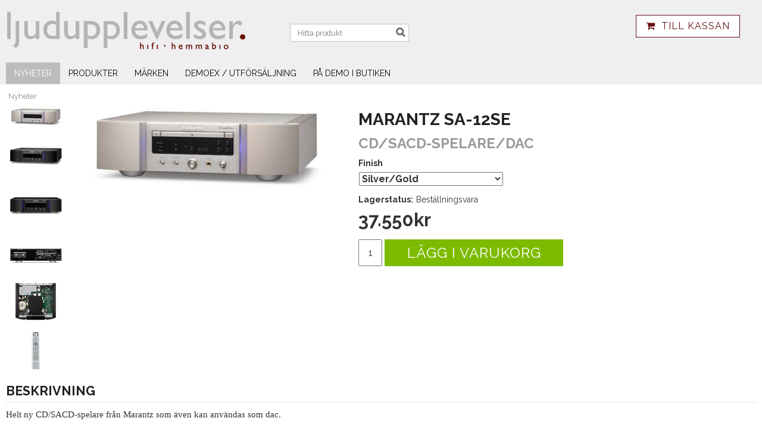

--- FILE ---
content_type: text/html; charset=utf-8
request_url: https://www.ljudupplevelser.se/nyheter/marantz-sa-12se
body_size: 23757
content:

      <!DOCTYPE html>
      <html lang="sv" class="page-showproduct culture-sv ff-under-cart-active">
      <head id="ctl00_Head1">
<meta name="twitter:card" content="product" />
<meta name="twitter:title" content="Marantz SA-12SE - Ljudupplevelser.se" />
<meta name="twitter:description" content="Helt ny CD/SACD-spelare från Marantz som även kan användas som dac. 

Egenskaper

• Designad och utförligt finjusterad av ett team med mer än 35 års erfarenhet av Marantz expertis inom CD-spelare
• In" />
<meta name="twitter:image" content="https://www.ljudupplevelser.se/pub_images/large/sa12se01.jpg?timestamp=1610213610" />
<meta name="twitter:data1" content="37.550&amp;nbsp;kr" />
<meta name="twitter:label1" content="Price" />
<meta property="og:title" content="Marantz SA-12SE - Ljudupplevelser.se" />
<meta property="og:type" content="product" />
<meta property="og:url" content="https://www.ljudupplevelser.se/nyheter/marantz-sa-12se" />
<meta property="og:image" content="https://www.ljudupplevelser.se/pub_images/large/sa12se01.jpg?timestamp=1610213610" />
<meta property="og:description" content="Helt ny CD/SACD-spelare från Marantz som även kan användas som dac. 

Egenskaper

• Designad och utförligt finjusterad av ett team med mer än 35 års erfarenhet av Marantz expertis inom CD-spelare
• Innovativ Marantz Musical Mastering &quot;MMM-Stream&quot; uppkonvertering till DSD och filtrering
• Skräddarsydd 1-bit direkt &quot;MMM-" />
<meta property="og:price:amount" content="37550.00" />
<meta property="og:price:currency" content="SEK" /><script type="application/ld+json">
{"@context":"https://schema.org","@type":"Product","name":"Marantz SA-12SE","description":"Helt ny CD/SACD-spelare från Marantz som även kan användas som dac. \n\nEgenskaper\n\n• Designad och utförligt finjusterad av ett team med mer än 35 års erfarenhet av Marantz expertis inom CD-spelare\n• Innovativ Marantz Musical Mastering \u0022MMM-Stream\u0022 uppkonvertering till DSD och filtrering\n• Skräddarsydd 1-bit direkt \u0022MMM-","image":"https://www.ljudupplevelser.se/pub_images/original/sa12se01.jpg?timestamp=1610213610","mpn":"mar0503","offers":{"@type":"Offer","url":"https://www.ljudupplevelser.se/nyheter/marantz-sa-12se","availability":"https://schema.org/InStock","price":"37550.00","priceCurrency":"SEK"},"productID":"mar0503","sku":"mar0503"}
</script>		<meta http-equiv="Content-Type" content="text/html; charset=utf-8" />
		<meta name="Description" content="Helt ny CD/SACD-spelare från Marantz som även kan användas som dac. 

Egenskaper

• Designad och utförligt finjusterad av ett team med mer än 35 års erfarenhet av Marantz expertis inom CD-spelare
• Innovativ Marantz Musical Mastering MMM-Stream uppkonvertering till DSD och filtrering
• Skräddarsydd 1-bit direkt MMM-" />
		<meta name="Keywords" content="Marantz SA-12SE" />
<link href="/SystemScripts/jquery/fancybox/jquery.fancybox.css" rel="stylesheet" type="text/css" />
<link href="/M1/Production/css/style.css" rel="stylesheet" type="text/css" />
<link href="/M1/Production/css/extra.css" rel="stylesheet" type="text/css" />
<link href="/M1/Production/css/stylefastcheckout.css" rel="stylesheet" type="text/css" />
<link href="/SystemCss/jquery-ui-custom.css" rel="stylesheet" type="text/css" />

          <script src="/bundle/jshead?v=5YJlCo1tIWjvJzMGCOhKk5uetmcSyMdZj3isgmySddo1"></script>

        <script>var JetshopData={"ChannelInfo":{"Active":1,"Total":1,"Data":{"1":{"Name":"Default","Cultures":["sv-SE"],"DefaultCulture":"sv-SE","Currencies":["SEK"],"DefaultCurrency":"SEK"}}},"ProductId":1942,"CategoryId":271,"NewsId":0,"ManufacturerId":0,"PageId":0,"Language":"sv","Culture":"sv-SE","Currency":"SEK","CurrencyDecimalSeparator":",","CurrencySymbol":"kr","CurrencyDisplay":"n $","VatIncluded":true,"BreadCrumbs":[["Nyheter","/nyheter"]],"CategoryTemplate":0,"PriceList":"Standard","PriceListId":"1b640a48-df7e-4116-a0a1-13d5b87e0fdc","IsLoggedIn":false,"IsStage":false,"IsStartPage":false,"IsCheckoutHttps":false,"ConnectedCategories":[{"Name":"Nyheter","Permalink":"/nyheter"},{"Name":"Cd-spelare","Permalink":"/produkter/cd-spelare"},{"Name":"Marantz","Permalink":"/marken/marantz"}],"CanonicalCategoryId":271,"CanonicalBreadCrumbs":["www.ljudupplevelser.se","","nyheter","marantz-sa-12se"],"Urls":{"CountryRootUrl":"/","CheckoutUrl":"/checkout","StageCheckoutUrl":"/stage/checkout","ServicesUrl":"/Services","MyPagesUrl":"/my-pages","StageMyPagesUrl":"/stage/my-pages","LoginUrl":"/login","StageLoginUrl":"/stage/login","SignupUrl":"/signup","SignoutUrl":"/signout","MyPagesOrdersUrl":"/my-pages/orders","MyPagesOrderdetailsUrl":"/my-pages/orderdetails","MyPagesSettingsUrl":"/my-pages/settings","TermsAndConditionsUrl":"kopvillkor","CartServiceUrl":"/Services/CartInfoService.asmx/LoadCartInfo"},"Translations":{"Menu":"Meny","ContinueShopping":"Fortsätt handla","Total":"Summa","TotalItems":"Summa artiklar","Cart":"Kundvagn","AddingItemToCart":"Lägger varan i kundvagnen...","PlusVAT":"moms tillkommer med","Price":"Pris","ProceedToCheckout":"Till kassan","Quantity":"Antal","ItemNumber":"Artikelnummer","FilterMobileShowFilter":"Filtrera efter","FilterNoMatch":"Inga träffar med","FilterOk":"Välj","FilterReset":"Återställ filter","FilterSearch":"Sök på","FilterApplyFilter":"Visa produkter","FilterBuyButton":"Köp","FilterSelectAll":"Välj alla","FilterSelected":"Valda","FilterStockStatus":"Lagerstatus","FilterYes":"Ja","FilterYourChoices":"Dina val","FilterClose":"Stäng","FilterInfoButton":"Mer info","FilterLoadMoreProducts":"Ladda fler produkter","FilterMaxPrice":"Pris upp till","FilterMinPrice":"Pris från","ViewCart":"Se kundvagn","YourShoppingCart":"Din kundvagn","GettingCart":"Hämtar kundvagnen...","IncludingVAT":"varav moms","Search":"Sök","Sort_ArticleNumber":"Artikelnummer","Sort_Bestseller":"Bästsäljare","Sort_Custom":"Custom","Article":"Artikel","Sort_DateAdded":"Tillagd","Sort_Name":"Produktnamn","Sort_Price":"Pris","Sort_SubName":"Underproduktnamn","FilterAllSelected":"Alla valda","OnlyAvailableInWarehouse":"Endast i butik","OnlyAvailableInWebshop":"Endast på webben","ResponsiveMyPages_OrderCartRecreationItemErrorNotBuyable":"{0} - Ej köpbar","ResponsiveMyPages_OrderCartRecreationItemErrorOutOfStock":"{0} - Ej i lager"},"Images":{"1942":["sa12se01.jpg?timestamp=1610213610"]},"Products":{},"CustomerGroups":null,"SelectedFilters":{"SearchTerm":null,"ListValues":{},"MultiLevelListValues":{},"SpanValues":{},"BoolValues":{},"OrderBy":null,"SortDirection":null},"Order":null,"Customer":{"FirstName":null,"LastName":null,"Email":null,"HasSubscribed":false,"Identifier":null,"MemberNumber":null,"ExternalCustomerId":null,"CheckMemberStatus":false},"ProductInfo":{"ArticleNumber":"mar0503","Name":"Marantz SA-12SE","SubName":"CD/SACD-spelare/DAC","Images":["sa12se01.jpg?timestamp=1610213610","sa12se02.png?timestamp=1610213618","sa12se03.png?timestamp=1610213628","sa12se04.png?timestamp=1610213636","sa12se05.png?timestamp=1610213644","sa12se06.png?timestamp=1610213652"],"StockStatus":"I lager","StockStatusId":2,"IsBuyable":true,"Vat":0.25000000,"Price":30040.0,"PriceIncVat":37550.0,"DiscountPrice":null,"DiscountPriceIncVat":null,"Attributes":{"Options":[{"Name":"Finish","Values":["Silver/Gold","Svart"]}],"Variations":[{"AttributeId":4122,"ArticleNumber":"mar0503","Variation":["Silver/Gold"],"StockStatus":"Beställningsvara","IsBuyable":true,"Images":["sa12se01.jpg?timestamp=1610213610"],"Vat":0.25000000,"Price":30040.0,"PriceIncVat":37550.0,"DiscountPrice":null,"DiscountPriceIncVat":null},{"AttributeId":4123,"ArticleNumber":"mar0503","Variation":["Svart"],"StockStatus":"Beställningsvara","IsBuyable":true,"Images":["sa12se03.png"],"Vat":0.25000000,"Price":30040.0,"PriceIncVat":37550.0,"DiscountPrice":null,"DiscountPriceIncVat":null}]},"DistributionPackageSize":1,"FreightClassID":1},"DateTime":"2026-01-21T12:08:59+01:00"};</script><script type="text/javascript" src="/SystemScripts/jlib.js"></script>
          <script src="/bundle/jsbody?v=GmkY9Tyf-NYU-juSeQ3EBA6bb0hm8_yvuGsAsHQuDEo1"></script>

        <script type="text/javascript">
var UserIsTimeoutTitle = 'Din session är ej längre aktiv';
var UserIsTimeoutMessage = 'Sidan kommer laddas om pga inaktivitet.';
function ReloadAfterTimeout() {
window.location = 'https://www.ljudupplevelser.se/nyheter/marantz-sa-12se';}
; function systemResetTimeout(){
                        clearTimeout(window.systemTimeoutChecker);
                        window.systemTimeoutChecker=setTimeout(function(){ UserIsTimeout(UserIsTimeoutTitle, UserIsTimeoutMessage, ReloadAfterTimeout); },1190000);
                    };</script>

<script>window.dataLayer = window.dataLayer || [];</script>

<script>
(function(i,s,o,g,r,a,m){i['GoogleAnalyticsObject']=r;i[r]=i[r]||function(){
(i[r].q=i[r].q||[]).push(arguments)},i[r].l=1*new Date();a=s.createElement(o),
m=s.getElementsByTagName(o)[0];a.async=1;a.src=g;m.parentNode.insertBefore(a,m)
})(window,document,'script','//www.google-analytics.com/analytics.js','ga');

ga('create', 'UA-5436491-1', 'auto');
ga('send', 'pageview');

</script>
<script type="text/javascript">
  $(document).ready(function () {
      $("img")
         .lazyload({
             event: "lazyload",
             effect: "fadeIn",
             effectspeed: 200,
             threshold: 100
           });
  });
</script><link rel="canonical" href="https://www.ljudupplevelser.se/nyheter/marantz-sa-12se" /><link href="/WebResource.axd?d=[base64]&amp;t=639038744997570154" type="text/css" rel="stylesheet" /><link href="/WebResource.axd?d=[base64]&amp;t=639038744997570154" type="text/css" rel="stylesheet" /><title>
	Marantz SA-12SE - Ljudupplevelser.se
</title></head>
      <body id="ctl00_bdy" class="one-column hide-left-area">
      <form method="post" action="/nyheter/marantz-sa-12se" onsubmit="javascript:return WebForm_OnSubmit();" id="aspnetForm" autocomplete="off">
<div class="aspNetHidden">
<input type="hidden" name="__EVENTTARGET" id="__EVENTTARGET" value="" />
<input type="hidden" name="__EVENTARGUMENT" id="__EVENTARGUMENT" value="" />
<input type="hidden" name="ctl00_main_ctl00_ctl00_tabContent_ClientState" id="ctl00_main_ctl00_ctl00_tabContent_ClientState" value="{&quot;ActiveTabIndex&quot;:-1,&quot;TabEnabledState&quot;:[true],&quot;TabWasLoadedOnceState&quot;:[false]}" />
<input type="hidden" name="__VIEWSTATE" id="__VIEWSTATE" value="/[base64]/[base64]/dGltZXN0YW1wPTE2MTAyMTM2MTAfEAXOAWphdmFzY3JpcHQ6SURfQ2hhbmdlSW1hZ2UoJ2ltZ0lEJywgJ2N0bDAwX21haW5fY3RsMDBfY3RsMDBfY3RsMDJfaGxJRCcsICcvcHViX2ltYWdlcy9sYXJnZS9zYTEyc2UwMS5qcGc/[base64]/dGltZXN0YW1wPTE2MTAyMTM2MTgfEAXOAWphdmFzY3JpcHQ6SURfQ2hhbmdlSW1hZ2UoJ2ltZ0lEJywgJ2N0bDAwX21haW5fY3RsMDBfY3RsMDBfY3RsMDJfaGxJRCcsICcvcHViX2ltYWdlcy9sYXJnZS9zYTEyc2UwMi5wbmc/[base64]/dGltZXN0YW1wPTE2MTAyMTM2MjgfEAXOAWphdmFzY3JpcHQ6SURfQ2hhbmdlSW1hZ2UoJ2ltZ0lEJywgJ2N0bDAwX21haW5fY3RsMDBfY3RsMDBfY3RsMDJfaGxJRCcsICcvcHViX2ltYWdlcy9sYXJnZS9zYTEyc2UwMy5wbmc/[base64]/dGltZXN0YW1wPTE2MTAyMTM2MzYfEAXOAWphdmFzY3JpcHQ6SURfQ2hhbmdlSW1hZ2UoJ2ltZ0lEJywgJ2N0bDAwX21haW5fY3RsMDBfY3RsMDBfY3RsMDJfaGxJRCcsICcvcHViX2ltYWdlcy9sYXJnZS9zYTEyc2UwNC5wbmc/[base64]/dGltZXN0YW1wPTE2MTAyMTM2NDQfEAXOAWphdmFzY3JpcHQ6SURfQ2hhbmdlSW1hZ2UoJ2ltZ0lEJywgJ2N0bDAwX21haW5fY3RsMDBfY3RsMDBfY3RsMDJfaGxJRCcsICcvcHViX2ltYWdlcy9sYXJnZS9zYTEyc2UwNS5wbmc/[base64]/dGltZXN0YW1wPTE2MTAyMTM2NTIfEAXOAWphdmFzY3JpcHQ6SURfQ2hhbmdlSW1hZ2UoJ2ltZ0lEJywgJ2N0bDAwX21haW5fY3RsMDBfY3RsMDBfY3RsMDJfaGxJRCcsICcvcHViX2ltYWdlcy9sYXJnZS9zYTEyc2UwNi5wbmc/[base64]/////[base64]/[base64]/////D2QChTMWf327JOopyXBpR1WiGt122BwgCzAk261HFa46jw==" />
</div>

<script type="text/javascript">
//<![CDATA[
var theForm = document.forms['aspnetForm'];
function __doPostBack(eventTarget, eventArgument) {
    if (!theForm.onsubmit || (theForm.onsubmit() != false)) {
        theForm.__EVENTTARGET.value = eventTarget;
        theForm.__EVENTARGUMENT.value = eventArgument;
        theForm.submit();
    }
}
//]]>
</script>


<script src="/WebResource.axd?d=1SYVfJI6ZauwFssmlmHfNFfV2fP_mPLZIsXfhhSOQWlAieGZhfRVAMUnLUlujp9NCXYnIfJUp6TchDNIJYEekDmtcakbh5CRZ_KvInU4dJM1&amp;t=638942282805310136" type="text/javascript"></script>

<script type="text/javascript">function SelectAttribute(n,sval) { $("[id$='ddlAttribute"+n+"']").val(sval).trigger('change'); }$(document).ready(function() {if( $("[id$='ddlAttribute2']").length > 0 ){$("[id$='ddlAttribute2']").trigger('change');}else{$("[id$='ddlAttribute1']").trigger('change');}});</script>
<script src="/ScriptResource.axd?d=A9jFfkDZABZ4gFMPkZwZQZm_ZyJtkt7E7yyly3He_rhbu6x1DaoiFVTUozzHB1B0lYxg_IXzMCVa8SOQmKGA4p-v9b1SDeVXLyWb4CG9gY8xh_XMBIhJfBs0bapeqncLGOvPasXo1WBb03usSqRnQDatxgQ3UFpaKNAEoWEGKKk1&amp;t=ffffffffe6692900" type="text/javascript"></script>
<script src="/ScriptResource.axd?d=2tCO-XTNAXurvhh_aKP1PuNx_WR3LXcvGrKuvF0lp_7QR1x5EG-6oqZb9S-GiYS4Qllpvqza_5ONUG8hrIql8mo7wZsOKGdtodxvfuAAP_PET2k6MJtTTNQsKa2e4Dnb7_ojgS2BvbX9PZNHvCuT3X4macDblfhrJ-c7oJTUtLkcVOiJPC78cYzIZvMAXc3D0&amp;t=32e5dfca" type="text/javascript"></script>
<script src="/ScriptResource.axd?d=jBEYVaD3FEzjc5wz-jw1R31Mf_3ord9DMddrwpOUibxHms30eWlBpGEk2xgtjhTdLTZ4jwS4WYjU3LwQ2URGpvEpvYmqKR_10IvZshoX5h6gpTLoBD6skIo7CX4HIige10BLt1JekP58thoRHfk4YKK08MaH7M4vlScP1z7gwxF6P4LUKbzpB3YEx4lgIM920&amp;t=32e5dfca" type="text/javascript"></script>
<script src="/ScriptResource.axd?d=[base64]&amp;t=ffffffffce68e30b" type="text/javascript"></script>
<script src="../SystemScripts/Product.js?v=4" type="text/javascript"></script>
<script src="/ScriptResource.axd?d=[base64]&amp;t=ffffffffce68e30b" type="text/javascript"></script>
<script src="/ScriptResource.axd?d=[base64]&amp;t=ffffffffce68e30b" type="text/javascript"></script>
<script src="/ScriptResource.axd?d=pTCmGQXYXBvhwnp3sB8z8XqIi8r44qOqJFIuKzOCj0C-dLpmI8i-1Ozf9ZwLdvsMnuJjiL5F-8u_MPQt_3fuzatZIDopUAmHhoSZISzqwq1cyFO8ghjSxSt1qSDkzbZWsSpPsRiEeTTlQLazsd1gLwau-x8D9YYFL1VSRpNCdwUS36h6K4fFzyHPlDkEasmI0&amp;t=7d5986a" type="text/javascript"></script>
<script src="/ScriptResource.axd?d=OYVyBk1GzkWMYuGfM8q5BoRrmXC1k51ujc8c3lAbhHhgEX9pyXAhH0DR7CibSKHDI2ntDFp6_o5pAkHHNqGo8uYRP3tmeXdkAtvbwTVZbXEuv4fqgHEON9X9l4L9Jjsg7JI9Kf9wRdjGpd3DpLXkewvyeMTS40IBXhyPoXgyRAE1&amp;t=7d5986a" type="text/javascript"></script>
<script src="/ScriptResource.axd?d=9ocHRzy7CHwoKZtriLgZDOxZ2aiDcAGSE4fV4X0H0fMc2cosEmlyXTUYQlrDPvkPBRLUS-uwUCRRMxmQRIeqRV3WVIkA-_n3Y8bLiIrl2aGcaDdFWizDDaU1EuF-Sn98QopC_d_2BlMze7dVJac3mZ-MNLqC12mNMaA8rEmB97g1&amp;t=7d5986a" type="text/javascript"></script>
<script src="/ScriptResource.axd?d=jUXnz37GA_P7dFEuLIIw40z5Gj070DGPa4_TcLt55ZMjoATi_tMlzSmnjiS6SjOO2TNaWaevyZcE6XzGIn5cDvhFq0z5U-kuf4IkV7GWKm-RCbJN6mckP_7QM0Y3GKwmxlrJXfqOalsfGFZjEdiNGvZ0bBX7VM2-BJGDL-XDOFk1&amp;t=7d5986a" type="text/javascript"></script>
<script src="/ScriptResource.axd?d=YnFE_EtgooYmlAFJ5QJaev6o6n1-xAXZMIJIfja0r-RzcHk9cmVjZFqkFvFPHCEQSorWehY5bj6N-HQmPGHzBEQIJXNwUgcDDEGRVPFauIMbeT6MpPqBNlBKTmGX9PahP-uDfIygWOi0lE5RldNYqyHyTs0l1U6HRxp6s_b1NMU1&amp;t=7d5986a" type="text/javascript"></script>
<script src="/ScriptResource.axd?d=gErpbTt43r9NDZD4IxQjHS3-HiOfBzjfDKubyvMBTsNrtpWXUkDaUAcVnLjvTKSSOl9XU6VF3k_AFZG2TYH18Z0J9bvt2AX2FMsoj59h_QqaSdTQyhhT6ckt4y6pn6uNzuC3TXQd7aDwGoD8dl-aZ3T_PyzvK9aTNQQfZBfqcZvnoRaSPKY88bcyOIKyYdEh0&amp;t=7d5986a" type="text/javascript"></script>
<script src="/ScriptResource.axd?d=[base64]&amp;t=ffffffffce68e30b" type="text/javascript"></script>
<script src="/ScriptResource.axd?d=6-2P9rp5UlYkdkcvLdGDfybcOtCALabJ2_s0cfLXWFxituTDU7S_jmurX3zTF5enf6gJvHQwQGyvaOonFvRLdkF2Cmsecry0dd49vFw3_L2IGsTym2Ok4PSTyjXv1xyu_rWF5rbuFDVa39367_329yVAXnBHcC1IhOo8hfxUbDk1&amp;t=7d5986a" type="text/javascript"></script>
<script src="/ScriptResource.axd?d=Z4OdJxLV5w5fqmWZ-stJ-4lPJ3ZWT3R8tB8Dv45asfJoYJG1PePMwFWbypECkmXeIUAUUHV_3Ec7YNJ_la5h9i2EF76inLccfza5QOnl5wOSVaMrg2H8qpLHim1VIcpVn_YhSPjYaSLqhU8YPEnTUzYwN40l0PNQ0ORrhYrjvoOUOgNNopYDdZS5npP4b9if0&amp;t=7d5986a" type="text/javascript"></script>
<script src="/ScriptResource.axd?d=Xvn9xuOrOJ7Bpcye8PZ4pmrYG1jpN1DKhpetCs7JKesvxZFI7Ygz34mHtCY2Y4rQ_uw5gspilGxB8Q8hr3txymbno0GrALrxIQUgdsgChc_RTPT7DGNXH6rAiCpBFtutXegZ63OJUkly2jdtYjXcgU9rNUCAZXx3zFlz4QUtwxw1&amp;t=7d5986a" type="text/javascript"></script>
<script src="../Services/General.asmx/js" type="text/javascript"></script>
<script type="text/javascript">
//<![CDATA[
function WebForm_OnSubmit() {
if (typeof(ValidatorOnSubmit) == "function" && ValidatorOnSubmit() == false) return false;
return true;
}
//]]>
</script>

			<div class="aspNetHidden">

				<input type="hidden" name="__VIEWSTATEGENERATOR" id="__VIEWSTATEGENERATOR" value="C65414BD" />
				<input type="hidden" name="__EVENTVALIDATION" id="__EVENTVALIDATION" value="/wEdAA0QAiQm+P5fm5X4dS3YA0i2MDLqXvi2Qiej3hF86pr8u5XQP73ca8WQH7YGZDNSVWSw9hrxAkNzZbscCf1NGicYkgtZ2t1L1mT5PxVd9291DGpmZToLYVPd2xA0IV7xeEus7p0XThLFYwkc8Ti2teB+W2DC7DPQ7O0ixXYiN/s28g4RfCNpRy+gYSWYRyyHsHELz8eAEVDWCWamx1ucsaNwYXdbo4wmgejkxt3sNMOoffXP0/6buWTERw2o3MrO8fEvDYmdQa0ANKmESheJwDwTF2yqvHp3aeu+NDz7VddIJANvrSaLWwTNM00vpNu8p9c=" />
			</div>
      <script type="text/javascript">
//<![CDATA[
Sys.WebForms.PageRequestManager._initialize('ctl00$sm', 'aspnetForm', [], [], [], 90, 'ctl00');
//]]>
</script>


      <script type="text/javascript">
        var alertText = 'Du m\u00E5ste fylla i minst tv\u00E5 tecken';
      </script>

<!-- Move this block to Admin > Settings > Script Management > All pages -->
<meta name="viewport" content="width=device-width, initial-scale=1.0" />
<link href="/M1/stage/css/font-awesome.min.css" rel="stylesheet" type="text/css">
<link href="/M1/stage/css/base-responsive.css" rel="stylesheet" type="text/css" />
<script src="/M1/stage/scripts/base-responsive-libraries.js"></script>
<script src="/M1/stage/scripts/ljudupplevelser.js"></script>
<script src="/M1/stage/scripts/base-responsive-modules.js"></script>
<!--[if lt IE 9]>
<script src="/M1/Stage/scripts/shiv-html5.js"></script>
<script src="/M1/Stage/scripts/shiv-cssMatcher.js"></script>
<script src="/M1/Stage/scripts/shiv-rem.js"></script>
<script src="/M1/Stage/scripts/shiv-selector.js"></script>
<script src="/M1/Stage/scripts/shiv-mediaQuery.js"></script>
<![endif]-->
<!-- End block-->


<div id="cip"><div id="ctl00_cip_tag">

</div><div id="ctl00_cip_anShow">

</div><div id="ctl00_cip_anClose">

</div></div>

<div class="popup-info-box">
    <div class="popup-info-box-close">
    </div>
    <div class="popup-info-box-content">
    </div>
</div>


<div id="document-wrapper" class="clear">
    <div id="page-top">
    </div>
    <div id="main-wrapper" class="clear">
        <div id="wrapper-page">
            <div id="wrapper-page-content">
                <div id="header">
                    <div id="header-inner">
                        <div class="logo-wrapper">
    <div class="logo-header">
        <span id="ctl00_ctl02_ctl00_ctl00_labTitle"></span></div>
    <div class="logo-body">
        <input type="image" name="ctl00$ctl02$ctl00$ctl00$imgLogo" id="ctl00_ctl02_ctl00_ctl00_imgLogo" title="Ljudupplevelser.se" src="/production/images/logo.png" alt="Ljudupplevelser.se" onclick="javascript:WebForm_DoPostBackWithOptions(new WebForm_PostBackOptions(&quot;ctl00$ctl02$ctl00$ctl00$imgLogo&quot;, &quot;&quot;, true, &quot;&quot;, &quot;&quot;, false, false))" />
    </div>
    <div class="logo-footer"></div>
</div>


                        <div id="menu-wrapper">
                            <div id="menu-buttons-wrapper" class="resetfloat">
                                <div id="menu-activator" class="menu-icon icon-button"><i class="fa fa-bars fa-fw"></i><span>Menu</span></div>
                                <div id="search-activator" class="search-icon icon-button"><i class="fa fa-search fa-fw"></i><span></span></div>
                                <div id="cart-activator" class="cart-icon icon-button"><i class="fa fa-shopping-cart fa-fw"></i><span></span><b></b></div>
                            </div>

                            <div id="menu-content">

                                <div id="search-box-wrapper" class="menu-component">
                                    <div id="ctl00_searchBox" DisplayType="Basic" class="search-box-wrapper">
	<div class="search-box-header">Hitta produkt</div><div class="search-box-body"><div class="search-box-input"><input name="ctl00$searchBox$tbSearch" id="ctl00_searchBox_tbSearch" type="search" placeholder="Hitta produkt" /><input type="hidden" name="ctl00$searchBox$elasticSearchEnabled" id="ctl00_searchBox_elasticSearchEnabled" /></div><div class="search-box-button"><a id="ctl00_searchBox_SearchBoxButton" class="search-icon" title="Search" href="javascript:DoSearch(&#39;/searchresults&#39;, &#39;ctl00_searchBox_tbSearch&#39;, &quot;Du m\u00E5ste fylla i minst tv\u00E5 tecken&quot;, 20);"><img src="../M1/Production/images/buttons/sv-SE/search.png" /></a></div></div><div class="search-box-footer"></div>
</div>
                                </div>

                                <div class="cart-area-wrapper menu-component">
                                    
<div class="small-cart-wrapper">
    <div class="small-cart-header">
        <span><span id="ctl00_Cart1_ctl00_ctl00_SmallCartHeaderLabel">Kundvagn</span></span>
    </div>
    <div id="ctl00_Cart1_ctl00_ctl00_SmallCartBody" class="small-cart-body">
        <div class="small-cart-items">
             <span class="small-cart-items-label"><span id="ctl00_Cart1_ctl00_ctl00_SmallCartItemsLabel">Antal varor</span></span>
             <span class="small-cart-items-value">0</span>
             <span class="small-cart-items-suffix"><span id="ctl00_Cart1_ctl00_ctl00_SmallCartItemsPcs">st</span></span>
        </div>
        <div id="ctl00_Cart1_ctl00_ctl00_SmallCartSumPanel" class="small-cart-sum">
	
            <span class="small-cart-sum-label"><span id="ctl00_Cart1_ctl00_ctl00_SmallCartSummaLabel">Summa</span></span>
            <span class="small-cart-sum-value">0 kr</span>
        
</div>
    </div>
    

<div class="SmallCartButtons">
    <a class="button checkout-text button-disabled" id="ctl00_Cart1_ctl00_ctl00_CartNavigation_ctl00_ctl00_CheckoutButton" rel="nofollow"><span>Till kassan</span></a>
    <a class="button mypages-text button-disabled" id="ctl00_Cart1_ctl00_ctl00_CartNavigation_ctl00_ctl00_MyPagesButton" rel="nofollow"><span>Mina sidor</span></a>
    <a class="button login-text" id="ctl00_Cart1_ctl00_ctl00_CartNavigation_ctl00_ctl00_LoginText" href="https://www.ljudupplevelser.se/login?ReturnURL=%2fnyheter%2fmarantz-sa-12se" rel="nofollow"><span>Logga in</span></a>
    
</div>
    
    <div class="small-cart-footer">
    </div>
</div>
                                    <div id='FreeFreight_Cart' onclick='SwitchExpand(this);'></div>

                                    <!--Voucher is no longer supported-->
                                </div>

                                <div id="info-text-left-wrapper" class="menu-component hide-for-medium-down">
                                    <div id="ctl00_itc">

			</div>
                                    
                                </div>

                            </div>

                        </div>
                    </div>
                    <nav id="cat-nav" role="navigation" class="menu-component">
                        <div class="nav-bar">
                            <ul id="category-navigation" class="category-navigation lv1"><li class="lv1 pos1 first active selected"><a href="/nyheter">Nyheter</a></li><li class="lv1 pos2 has-subcategories"><a href="/produkter">Produkter</a><ul class="lv2"><li class="lv2 pos1 first has-subcategories"><a href="/produkter/forstarkare">Förstärkare</a><ul class="lv3"><li class="lv3 pos1 first"><a href="/produkter/forstarkare/integrerade-forstarkare">Integrerade förstärkare</a></li><li class="lv3 pos2"><a href="/produkter/forstarkare/forsteg">Försteg</a></li><li class="lv3 pos3"><a href="/produkter/forstarkare/slutsteg">Slutsteg</a></li><li class="lv3 pos4"><a href="/produkter/forstarkare/hemmabioreciever">Hemmabioreciever</a></li><li class="lv3 pos5"><a href="/produkter/forstarkare/riaa-steg">RIAA-steg</a></li><li class="lv3 pos6 last"><a href="/produkter/forstarkare/horlursforstarkare">Hörlursförstärkare</a></li></ul></li><li class="lv2 pos2 has-subcategories"><a href="/produkter/hogtalare">Högtalare</a><ul class="lv3"><li class="lv3 pos1 first"><a href="/produkter/hogtalare/stativhogtalare">Stativhögtalare</a></li><li class="lv3 pos2"><a href="/produkter/hogtalare/golvhogtalare">Golvhögtalare</a></li><li class="lv3 pos3"><a href="/produkter/hogtalare/center">Center</a></li><li class="lv3 pos4"><a href="/produkter/hogtalare/surroundvagg">Surround/Vägg</a></li><li class="lv3 pos5"><a href="/produkter/hogtalare/subwoofer">Subwoofer</a></li><li class="lv3 pos6"><a href="/produkter/hogtalare/hemmabiopaket">Hemmabiopaket</a></li><li class="lv3 pos7 last"><a href="/produkter/hogtalare/multimedia">Multimedia</a></li></ul></li><li class="lv2 pos3 has-subcategories"><a href="/produkter/kablar">Kablar</a><ul class="lv3"><li class="lv3 pos1 first"><a href="/produkter/kablar/signalkablar">Signalkablar</a></li><li class="lv3 pos2"><a href="/produkter/kablar/hogtalarkablar">Högtalarkablar</a></li><li class="lv3 pos3"><a href="/produkter/kablar/stromkablar">Strömkablar</a></li><li class="lv3 pos4 last"><a href="/produkter/kablar/ovriga-kablar">Övriga kablar</a></li></ul></li><li class="lv2 pos4"><a href="/produkter/skivspelare">Skivspelare</a></li><li class="lv2 pos5"><a href="/produkter/cd-spelare">Cd-spelare</a></li><li class="lv2 pos6"><a href="/produkter/streamermediaserver">Streamer/Mediaserver</a></li><li class="lv2 pos7"><a href="/produkter/dac">DAC</a></li><li class="lv2 pos8"><a href="/produkter/pickuper">Pickuper</a></li><li class="lv2 pos9"><a href="/produkter/horlurar">Hörlurar</a></li><li class="lv2 pos10"><a href="/produkter/moblerstativ">Möbler/Stativ</a></li><li class="lv2 pos11"><a href="/produkter/tivoli-audio">Tivoli Audio</a></li><li class="lv2 pos12 last"><a href="/produkter/ovrigt">Övrigt</a></li></ul></li><li class="lv1 pos3 has-subcategories"><a href="/marken">Märken</a><ul class="lv2"><li class="lv2 pos1 first"><a href="/marken/aavik">Aavik</a></li><li class="lv2 pos2"><a href="/marken/abyss">Abyss</a></li><li class="lv2 pos3"><a href="/marken/accuphase">Accuphase</a></li><li class="lv2 pos4"><a href="/marken/airtight">Airtight</a></li><li class="lv2 pos5"><a href="/marken/ansuz">Ansuz</a></li><li class="lv2 pos6"><a href="/marken/audio-research">Audio Research</a></li><li class="lv2 pos7"><a href="/marken/audiovector">Audiovector</a></li><li class="lv2 pos8"><a href="/marken/axxess">Axxess</a></li><li class="lv2 pos9"><a href="/marken/benz-micro">Benz Micro</a></li><li class="lv2 pos10"><a href="/marken/borresen">Borresen</a></li><li class="lv2 pos11"><a href="/marken/cayin">Cayin</a></li><li class="lv2 pos12"><a href="/marken/chord-cables">Chord Cables</a></li><li class="lv2 pos13"><a href="/marken/chord-electronics">Chord Electronics</a></li><li class="lv2 pos14"><a href="/marken/clearaudio">Clearaudio</a></li><li class="lv2 pos15"><a href="/marken/copland">Copland</a></li><li class="lv2 pos16"><a href="/marken/dan-dagostino">Dan D'agostino</a></li><li class="lv2 pos17"><a href="/marken/dcs">DCS</a></li><li class="lv2 pos18"><a href="/marken/devore-fidelity">Devore Fidelity</a></li><li class="lv2 pos19"><a href="/marken/dynaudio">Dynaudio</a></li><li class="lv2 pos20"><a href="/marken/dynavector">Dynavector</a></li><li class="lv2 pos21"><a href="/marken/ear">EAR</a></li><li class="lv2 pos22"><a href="/marken/elrog-tubes">Elrog Tubes</a></li><li class="lv2 pos23"><a href="/marken/esoteric">Esoteric</a></li><li class="lv2 pos24"><a href="/marken/falcon-acoustics">Falcon Acoustics</a></li><li class="lv2 pos25"><a href="/marken/finite-elemente">Finite Elemente</a></li><li class="lv2 pos26"><a href="/marken/focaljm-lab">Focal/Jm Lab</a></li><li class="lv2 pos27"><a href="/marken/franco-serblin">Franco Serblin</a></li><li class="lv2 pos28"><a href="/marken/fyne-audio">Fyne Audio</a></li><li class="lv2 pos29"><a href="/marken/graham-audio">Graham Audio</a></li><li class="lv2 pos30"><a href="/marken/harbeth">Harbeth</a></li><li class="lv2 pos31"><a href="/marken/isotek">Isotek</a></li><li class="lv2 pos32"><a href="/marken/jbl-synthesis">JBL Synthesis</a></li><li class="lv2 pos33"><a href="/marken/kef">KEF</a></li><li class="lv2 pos34"><a href="/marken/klipsch">Klipsch</a></li><li class="lv2 pos35"><a href="/marken/kuzma">Kuzma</a></li><li class="lv2 pos36"><a href="/marken/lavardin">Lavardin</a></li><li class="lv2 pos37"><a href="/marken/lehmann-audio">Lehmann Audio</a></li><li class="lv2 pos38"><a href="/marken/living-voice">Living Voice</a></li><li class="lv2 pos39"><a href="/marken/lumin">Lumin</a></li><li class="lv2 pos40"><a href="/marken/magico">Magico</a></li><li class="lv2 pos41"><a href="/marken/magnepan">Magnepan</a></li><li class="lv2 pos42"><a href="/marken/marantz">Marantz</a></li><li class="lv2 pos43"><a href="/marken/mark-levinson">Mark Levinson</a></li><li class="lv2 pos44"><a href="/marken/martin-logan">Martin Logan</a></li><li class="lv2 pos45"><a href="/marken/mcintosh">McIntosh</a></li><li class="lv2 pos46"><a href="/marken/melco">Melco</a></li><li class="lv2 pos47"><a href="/marken/musical-fidelity">Musical Fidelity</a></li><li class="lv2 pos48"><a href="/marken/naim">Naim</a></li><li class="lv2 pos49"><a href="/marken/ortofon">Ortofon</a></li><li class="lv2 pos50"><a href="/marken/pass-labs">Pass Labs</a></li><li class="lv2 pos51"><a href="/marken/primare">Primare</a></li><li class="lv2 pos52"><a href="/marken/pro-ject">Pro-Ject</a></li><li class="lv2 pos53"><a href="/marken/rega">Rega</a></li><li class="lv2 pos54"><a href="/marken/rel">REL</a></li><li class="lv2 pos55"><a href="/marken/rotel">Rotel</a></li><li class="lv2 pos56"><a href="/marken/tad">TAD</a></li><li class="lv2 pos57"><a href="/marken/techdas">TechDas</a></li><li class="lv2 pos58"><a href="/marken/thorens">Thorens</a></li><li class="lv2 pos59"><a href="/marken/technics">Technics</a></li><li class="lv2 pos60"><a href="/marken/tontrager-1">Tontrager</a></li><li class="lv2 pos61"><a href="/marken/quadraspire">Quadraspire</a></li><li class="lv2 pos62"><a href="/marken/wilson-audio">Wilson Audio</a></li><li class="lv2 pos63"><a href="/marken/yamaha">Yamaha</a></li><li class="lv2 pos64"><a href="/marken/yter">Yter</a></li><li class="lv2 pos65 last"><a href="/marken/van-den-hul">Van Den Hul</a></li></ul></li><li class="lv1 pos4"><a href="/demoex-utforsaljning">Demoex / utförsäljning</a></li><li class="lv1 pos5 last"><a href="/pa-demo-i-butiken">På demo i butiken</a></li></ul>
                        </div>
                    </nav>
                </div>
                <div id="sub-nav-wrapper">
                    <a class="breadcrumb-link" href="/nyheter">Nyheter</a>
                </div>
                <div class="marquee"></div>
                
      <div id="content-wrapper" >
    
                <div id="left-area">
                    <div class="content"> </div>
                </div>
                <div id="main-area">

                    <div class="content">
                        <!-- Column 2 -->
                        


        
      <div id="ctl00_main_ctl00_ctl00_pnlProductPanel">
				
    

        <div class="product-images"><div id="ctl00_main_ctl00_ctl00_pnlImages">
					<div id="ctl00_main_ctl00_ctl00_pnlShowProductImage" class="show-product-image">
						<img id='FrontImage' itemprop='image' src='/pub_images/large/sa12se01.jpg?timestamp=1610213610' alt='Marantz SA-12SE' title='Marantz SA-12SE' style='border:0px' class='photo' onclick='javascript:ID_ChangeLargeImage(null);' />
					</div><div class="ProductImagesBody"><input name="ctl00$main$ctl00$ctl00$ctl02$hdnID" type="hidden" id="ctl00_main_ctl00_ctl00_ctl02_hdnID" value="/pub_images/original/sa12se01.jpg?timestamp=1610213610" /><div><div class="BigProductImageHeader"></div><div class="BigProductImageBody"><div class="BigProductImage"><a id="ctl00_main_ctl00_ctl00_ctl02_hlID" onclick="javascript:ID_ChangeLargeImage(&#39;ctl00_main_ctl00_ctl00_ctl02_hdnID&#39;);" style="cursor:pointer;"></a></div></div><div class="BigProductImageFooter"></div></div><div class="ProductImageClickMessage"><span>(Klicka för en större bild)</span></div><div class="ProductThumbnailsWrapper"><div class="ProductThumbnailsHeader"></div><div class="ProductThumbnailsBody"><a class="ProductThumbnail ProductThumbnailFirst" rel="https://www.ljudupplevelser.se/pub_images/original/sa12se01.jpg?timestamp=1610213610" onclick="javascript:ID_ChangeImage(&#39;imgID&#39;, &#39;ctl00_main_ctl00_ctl00_ctl02_hlID&#39;, &#39;/pub_images/large/sa12se01.jpg?timestamp=1610213610&#39;, &#39;sa12se01.jpg%3ftimestamp%3d1610213610&#39;, &#39;ctl00_main_ctl00_ctl00_ctl02_hdnID&#39;);" style="cursor:pointer;"><img title="Marantz SA-12SE" src="/pub_images/thumbs/sa12se01.jpg?timestamp=1610213610" alt="Marantz SA-12SE" /></a><a class="ProductThumbnail" rel="https://www.ljudupplevelser.se/pub_images/original/sa12se02.png?timestamp=1610213618" onclick="javascript:ID_ChangeImage(&#39;imgID&#39;, &#39;ctl00_main_ctl00_ctl00_ctl02_hlID&#39;, &#39;/pub_images/large/sa12se02.png?timestamp=1610213618&#39;, &#39;sa12se02.png%3ftimestamp%3d1610213618&#39;, &#39;ctl00_main_ctl00_ctl00_ctl02_hdnID&#39;);" style="cursor:pointer;"><img title="Marantz SA-12SE" src="/pub_images/thumbs/sa12se02.png?timestamp=1610213618" alt="Marantz SA-12SE" /></a><a class="ProductThumbnail" rel="https://www.ljudupplevelser.se/pub_images/original/sa12se03.png?timestamp=1610213628" onclick="javascript:ID_ChangeImage(&#39;imgID&#39;, &#39;ctl00_main_ctl00_ctl00_ctl02_hlID&#39;, &#39;/pub_images/large/sa12se03.png?timestamp=1610213628&#39;, &#39;sa12se03.png%3ftimestamp%3d1610213628&#39;, &#39;ctl00_main_ctl00_ctl00_ctl02_hdnID&#39;);" style="cursor:pointer;"><img title="Marantz SA-12SE" src="/pub_images/thumbs/sa12se03.png?timestamp=1610213628" alt="Marantz SA-12SE" /></a><a class="ProductThumbnail" rel="https://www.ljudupplevelser.se/pub_images/original/sa12se04.png?timestamp=1610213636" onclick="javascript:ID_ChangeImage(&#39;imgID&#39;, &#39;ctl00_main_ctl00_ctl00_ctl02_hlID&#39;, &#39;/pub_images/large/sa12se04.png?timestamp=1610213636&#39;, &#39;sa12se04.png%3ftimestamp%3d1610213636&#39;, &#39;ctl00_main_ctl00_ctl00_ctl02_hdnID&#39;);" style="cursor:pointer;"><img title="Marantz SA-12SE" src="/pub_images/thumbs/sa12se04.png?timestamp=1610213636" alt="Marantz SA-12SE" /></a><a class="ProductThumbnail" rel="https://www.ljudupplevelser.se/pub_images/original/sa12se05.png?timestamp=1610213644" onclick="javascript:ID_ChangeImage(&#39;imgID&#39;, &#39;ctl00_main_ctl00_ctl00_ctl02_hlID&#39;, &#39;/pub_images/large/sa12se05.png?timestamp=1610213644&#39;, &#39;sa12se05.png%3ftimestamp%3d1610213644&#39;, &#39;ctl00_main_ctl00_ctl00_ctl02_hdnID&#39;);" style="cursor:pointer;"><img title="Marantz SA-12SE" src="/pub_images/thumbs/sa12se05.png?timestamp=1610213644" alt="Marantz SA-12SE" /></a><a class="ProductThumbnail" rel="https://www.ljudupplevelser.se/pub_images/original/sa12se06.png?timestamp=1610213652" onclick="javascript:ID_ChangeImage(&#39;imgID&#39;, &#39;ctl00_main_ctl00_ctl00_ctl02_hlID&#39;, &#39;/pub_images/large/sa12se06.png?timestamp=1610213652&#39;, &#39;sa12se06.png%3ftimestamp%3d1610213652&#39;, &#39;ctl00_main_ctl00_ctl00_ctl02_hdnID&#39;);" style="cursor:pointer;"><img title="Marantz SA-12SE" src="/pub_images/thumbs/sa12se06.png?timestamp=1610213652" alt="Marantz SA-12SE" /></a></div><div class="ProductThumbnailsFooter"></div></div></div>
				</div></div>

        <div class="product-description">
            <h1 class="product-page-header"><span id="ctl00_main_ctl00_ctl00_labName" data-productId="1942">Marantz SA-12SE</span></h1>
            <h2 class="product-subname"><span id="ctl00_main_ctl00_ctl00_labSubName">CD/SACD-spelare/DAC</span></h2>
            <div class="product-short-description"><span id="ctl00_main_ctl00_ctl00_labShortDescription" class="product-short-description-label display-block"></span></div>

            <div class="inner">
                <div class="product-article-number"><span id="ctl00_main_ctl00_ctl00_labArticleNumber" class="product-article-number-label">Artikelnummer:</span><span id="ctl00_main_ctl00_ctl00_labArticleNo" class="product-article-number-value identifier">mar0503</span></div>
                <div class="product-unit"><span id="ctl00_main_ctl00_ctl00_labUnitLabel" class="product-unit-label">Enhet:</span><span id="ctl00_main_ctl00_ctl00_labUnit" class="product-unit-value">st.</span></div>
            </div>

            <div class="product-comments"><div class="product-comments-header"></div><div class="product-comments-body"><div id="ctl00_main_ctl00_ctl00_pnlComment">

				</div></div><div class="product-comments-footer"></div></div>
            <div id="ctl00_main_ctl00_ctl00_pnlSpecification" class="product-specification-wrapper">
					<span id="ctl00_main_ctl00_ctl00_labSpecParams" class="product-specification-params"></span>
				</div>
            <a id="ctl00_main_ctl00_ctl00_hlCategory" class="CategoryLinkWrapper"></a>
            <div class="product-attributes"><div class="product-attributes-1"><span id="ctl00_main_ctl00_ctl00_labAttribute1">Finish</span><select name="ctl00$main$ctl00$ctl00$ddlAttribute1" id="ctl00_main_ctl00_ctl00_ddlAttribute1" onchange="Products_UpdateAttributeValue(this);" autocomplete="off">
					<option selected="selected" value="Silver/Gold">Silver/Gold</option>
					<option value="Svart">Svart</option>

				</select><span id="ctl00_main_ctl00_ctl00_rfvAttr1" style="visibility:hidden;"></span></div><div class="product-attributes-2"><span id="ctl00_main_ctl00_ctl00_labAttribute2"></span><span id="ctl00_main_ctl00_ctl00_rfvAttr2" style="visibility:hidden;"></span></div><div class="product-attributes-params"><input type="hidden" name="ctl00$main$ctl00$ctl00$labDDParams" id="ctl00_main_ctl00_ctl00_labDDParams" value="[{&quot;RecordID&quot;:4122,&quot;Attribute1&quot;:&quot;Silver/Gold&quot;,&quot;Attribute2&quot;:&quot;&quot;,&quot;ImageURL&quot;:&quot;sa12se01.jpg?timestamp=1610213610&quot;,&quot;ArticleNumber&quot;:&quot;mar0503&quot;,&quot;ArticleNumberControlID&quot;:&quot;ctl00_main_ctl00_ctl00_labArticleNo&quot;,&quot;ImageControlID&quot;:null,&quot;Price&quot;:&quot;37.550&amp;nbsp;kr&quot;,&quot;PreviousPrice&quot;:&quot;&quot;,&quot;KlarnaCost&quot;:null,&quot;StockText&quot;:&quot;Beställningsvara&quot;,&quot;BuyVisible&quot;:&quot;True&quot;,&quot;Value1&quot;:&quot;NDEyMnwzNzU1MC4wMHwtMS4wMHxtYXIwNTAzfHNhMTJzZTAxLmpwZz90aW1lc3RhbXA9MTYxMDIxMzYxMHw8c3BhbiBjbGFzcz0iUHJvZHVjdFRvT3JkZXJDc3NDbGFzcyI+PHNwYW4+QmVzdMOkbGxuaW5nc3ZhcmE8L3NwYW4+PC9zcGFuPnxUcnVlfDF8Ng==&quot;,&quot;Value2&quot;:&quot;&quot;,&quot;Overlays&quot;:&quot;&quot;,&quot;DiscountInPercentagePrefix&quot;:&quot;&quot;,&quot;DiscountInPercentage&quot;:&quot;&quot;,&quot;DiscountInPercentageSuffix&quot;:&quot;&quot;},{&quot;RecordID&quot;:4123,&quot;Attribute1&quot;:&quot;Svart&quot;,&quot;Attribute2&quot;:&quot;&quot;,&quot;ImageURL&quot;:&quot;sa12se03.png&quot;,&quot;ArticleNumber&quot;:&quot;mar0503&quot;,&quot;ArticleNumberControlID&quot;:&quot;ctl00_main_ctl00_ctl00_labArticleNo&quot;,&quot;ImageControlID&quot;:null,&quot;Price&quot;:&quot;37.550&amp;nbsp;kr&quot;,&quot;PreviousPrice&quot;:&quot;&quot;,&quot;KlarnaCost&quot;:null,&quot;StockText&quot;:&quot;Beställningsvara&quot;,&quot;BuyVisible&quot;:&quot;True&quot;,&quot;Value1&quot;:&quot;NDEyM3wzNzU1MC4wMHwtMS4wMHxtYXIwNTAzfHNhMTJzZTAzLnBuZ3w8c3BhbiBjbGFzcz0iUHJvZHVjdFRvT3JkZXJDc3NDbGFzcyI+PHNwYW4+QmVzdMOkbGxuaW5nc3ZhcmE8L3NwYW4+PC9zcGFuPnxUcnVlfDF8Ng==&quot;,&quot;Value2&quot;:&quot;&quot;,&quot;Overlays&quot;:&quot;&quot;,&quot;DiscountInPercentagePrefix&quot;:&quot;&quot;,&quot;DiscountInPercentage&quot;:&quot;&quot;,&quot;DiscountInPercentageSuffix&quot;:&quot;&quot;}]" /><input type="hidden" name="ctl00$main$ctl00$ctl00$labDDAttr" id="ctl00_main_ctl00_ctl00_labDDAttr" value="[{&quot;Key&quot;:&quot;Silver/Gold&quot;,&quot;ChooseText&quot;:&quot;&quot;,&quot;Options&quot;:[]},{&quot;Key&quot;:&quot;Svart&quot;,&quot;ChooseText&quot;:&quot;&quot;,&quot;Options&quot;:[]}]" /></div></div>

            <div class="purchase-block">
                <div class="purchase-block-header"></div>
                <div class="purchase-block-body">
                    <div class="purchase-block-stock"><span id="ctl00_main_ctl00_ctl00_labStockStatus" class="stock-status-label">Lagerstatus:</span><span id="ctl00_main_ctl00_ctl00_labStockStatusText" class="stock-status-value"><span class="ProductToOrderCssClass"><span>Beställningsvara</span></span></span></div>
                    <div class="purchase-block-price"><div id="ctl00_main_ctl00_ctl00_PriceOffer" class="purchase-block-price-amount">
					<span id="ctl00_main_ctl00_ctl00_labPrice" class="price" itemprop="price" content="37550.00">37.550</span><span id="ctl00_main_ctl00_ctl00_labPrice2" class="currency" itemprop="currency" content="SEK">kr</span><span id="ctl00_main_ctl00_ctl00_labPriceUnit" class="purchase-block-price-unit"> / st.</span>
				</div><span class="purchase-block-price-previous"><span id="ctl00_main_ctl00_ctl00_labPreviousPrice" class="purchase-block-price-previous-amount"></span><span id="ctl00_main_ctl00_ctl00_labPriceUnitPrev" class="purchase-block-price-previous-unit"></span></span></div>
                    <div class="product-discount-in-percentage"><span id="ctl00_main_ctl00_ctl00_labDiscountPercentagePrefix" class="discount-percentage-prefix"></span><span id="ctl00_main_ctl00_ctl00_labDiscountPercentage" class="discount-percentage"></span><span id="ctl00_main_ctl00_ctl00_labDiscountPercentageSuffix" class="discount-percentage-suffix"></span></div>
                    
                    <div class="purchase-block-quantity"><div id="ctl00_main_ctl00_ctl00_pnlQuantity" style="visibility:visible;">
					<span id="ctl00_main_ctl00_ctl00_labQuantity">St:</span><input name="ctl00$main$ctl00$ctl00$FirstItemQuantity" type="text" id="FirstItemQuantity" value="1" class="purchase-block-quantity-value" onkeydown="if(event.which || event.keyCode){ if ((event.which == 13) || (event.keyCode == 13)) { return false; } }" />
				</div></div>
                    <div class="purchase-block-buy"><div id="ctl00_main_ctl00_ctl00_pnlAddToCart" style="visibility:visible;">
					<a class="buy-button" id="ctl00_main_ctl00_ctl00_AddToCart" onclick="AddItemToCart(this,'ctl00_main_ctl00', '1942', 'sv-SE', null, null, false);"><span>L&#228;gg i varukorg</span></a>
				</div></div>
                </div>

                <div class="purchase-block-footer"></div>
            </div>

            <div class="product-description-footer"></div>
        </div>

        <div class="product-tabs"><div id="ctl00_main_ctl00_ctl00_pnlTabsWrapper">
					<div id="ctl00_main_ctl00_ctl00_tabContent" style="visibility:hidden;">
						<div id="ctl00_main_ctl00_ctl00_tabContent_header" class="ajax__tab_header">
							<span id="ctl00_main_ctl00_ctl00_tabContent_pnlProductDescription_tab" class="ajax__tab"><span class="ajax__tab_outer"><span class="ajax__tab_inner"><a class="ajax__tab_tab" id="__tab_ctl00_main_ctl00_ctl00_tabContent_pnlProductDescription" href="#" style="text-decoration:none;"><span>Beskrivning</span></a></span></span></span>
						</div><div id="ctl00_main_ctl00_ctl00_tabContent_body" class="ajax__tab_body" style="display:block;">
							<div id="ctl00_main_ctl00_ctl00_tabContent_pnlProductDescription" class="ajax__tab_panel">
								<div id="ctl00_main_ctl00_ctl00_tabContent_pnlProductDescription_productDescription" class="description">Helt ny CD/SACD-spelare från Marantz som även kan användas som dac. <br /><br />Egenskaper<br /><br />• Designad och utförligt finjusterad av ett team med mer än 35 års erfarenhet av Marantz expertis inom CD-spelare<br />• Innovativ Marantz Musical Mastering "MMM-Stream" uppkonvertering till DSD och filtrering<br />• Skräddarsydd 1-bit direkt "MMM-konvertering" från DSD till analog<br />• Högkvalitativt, analogt utgångssteg med Marantz HDAM-SA3-teknologi samt lågimpedansutgång<br />• Marantz egenutvecklade SACD/CD-mekanism "SACDM-3", designad uteslutande för ljud<br />• SACD/CD-avspelning samt avspelning av CD-ROM och DVD-ROM (audio)<br />• Asynkron USB-ingång för högupplöst ljud upp till PCM/DXD 384kHz/32bit och DSD11.2MHz<br />• Isolering av USB och digitala ingångar för att blockera brus från anslutna källor<br />• Strömförsörjning med toroidtransformator<br />• Dedikerad hörlursförstärkare med helt diskret konstruktion med HDAM-SA2<br /><br />Specifikation:<br /><br />• Avspelning: Program Play (CD / SA-CD)<br />• Utgångsbuffert: HDAM SA3<br />• Hörlursförstärkare: HDAM-SA2 current feedback<br />• Frekvensomfång (cust.) 2 Hz - 50 kHz<br />• Dynamikomfång (SA) 109dB<br />• Signal/brusförhållande (SA) 112dB<br />• Total harmonisk distorsion (SA) 0.0008%     <br />• Frekvensomfång: 2 Hz - 20 kHz<br />• Dynamikomfång: 98 dB<br />• Signal/brusförhållande: 104 dB<br />• Total harmonisk distorsion: 0.000015<br /><br />Övrigt:<br />• Mått: (BxDxH) 440x419x123mm<br />• Vikt: 16,4 kg</div>
							</div>
						</div>
					</div>
				</div></div>
        <div class="product-toolbar"><div id="ctl00_main_ctl00_ctl00_pnlSendTip" class="product-toolbar-image-wrapper product-toolbar-sendtip">

				</div><div class="product-toolbar-image-wrapper product-toolbar-print"><a id="ctl00_main_ctl00_ctl00_hlPrint" onclick="CreatePrinterFriendlyUrl(&#39;/ShowProductPrint.aspx&#39;, &#39;1942&#39;, &#39;ctl00_main_ctl00_ctl00_labPrice&#39;, &#39;ctl00_main_ctl00&#39;, &#39;1053&#39;, &#39;SEK&#39;)"><img id="ctl00_main_ctl00_ctl00_imgPrint" title="Skriv ut" class="toolbar-image" onmouseover="this.src=&#39;/Production/images/print-hover.png&#39;" onmouseout="this.src=&#39;/Production/images/print.png&#39;" src="/Production/images/print.png" alt="Skriv ut" /></a></div><div class="product-toolbar-image-wrapper product-toolbar-showimage"><a id="ctl00_main_ctl00_ctl00_hlImageToolbar" onclick="javascript:ID_ChangeLargeImage(null);"><img id="ctl00_main_ctl00_ctl00_imgShowImage" title="Visa stor bild" class="toolbar-image" onmouseover="this.src=&#39;/Production/images/show-large-image-hover.png&#39;" onmouseout="this.src=&#39;/Production/images/show-large-image.png&#39;" src="/Production/images/show-large-image.png" alt="Visa stor bild" /></a></div><div class="product-toolbar-image-wrapper product-toolbar-blog"><div class="blogcontrol-wrapper"></div></div><script type="text/javascript" src="/SystemScripts/BlogControl.js"></script><div class="product-toolbar-image-wrapper product-toolbar-pdf"><a id="ctl00_main_ctl00_ctl00_hlPDF" onclick="CreatePDFFriendlyUrl(&#39;/ShowProductPrint.aspx&#39;, &#39;1942&#39;, &#39;ctl00_main_ctl00_ctl00_labPrice&#39;, &#39;ctl00_main_ctl00&#39;)"><img id="ctl00_main_ctl00_ctl00_imgPdf" title="PDF" class="ProductToolbarPdfDownloadImage" onmouseover="this.src=&#39;/Production/images/pdf-hover.png&#39;" onmouseout="this.src=&#39;/Production/images/pdf.png&#39;" src="/Production/images/pdf.png" alt="PDF" /></a></div><div class="social-media"></div></div>

        
      
			</div>
      
    


        <div id="rw_shuffled_toplist" style="display:none">
            <div class="releware-recommendation-wrapper">
                <div class="releware-recommendation-header">
                    <h3>%recommendation_type_title%</h3>
                </div>
                <ul class="releware-recommendation-body resetfloat" data-equalizer="shuffled_toplist">
                    <li class="RWItemTemplate">
                        <div class="product-outer-wrapper">
                            <article class="product-wrapper releware-item">
                                <div class="product-image">
                                    <a href="%url%"><img class="RWThumbnail" onload="adjustImageSize();"/></a>
                                </div>
                                <div class="product-buttons">
                                    <a class="button-info" href="%url%"><span>Mer info</span></a>
                                </div>
                                <div class="product-info">
                                    <div class="product-name" data-equalizer-watch="shuffled_toplist">
                                        <h3><a href="%url%">%title-raw%</a></h3>
                                    </div>
                                    <!--
                                    <div class="product-list-article-number">
                                        <span>%sku%</span>
                                    </div>
                                    -->
                                    <div class="product-price">
                                        <div class="price-standard">
                                            <span class="price-amount"><a href="%url%">%current_price%</a></span>
                                        </div>
                                    </div>
                                    <!--
                                    <div class="product-list-description">
                                        %description%
                                    </div>
                                    -->
                                </div>
                            </article>
                        </div>
                    </li>
                </ul>
            </div>
        </div>

        <div id="rw_viewed_this_also_viewed" style="display:none">
            <div class="releware-recommendation-wrapper">
                <div class="releware-recommendation-header">
                    <h3>%recommendation_type_title%</h3>
                </div>
                <ul class="releware-recommendation-body resetfloat" data-equalizer="viewed_this_also_viewed">
                    <li class="RWItemTemplate">
                        <div class="product-outer-wrapper">
                            <article class="product-wrapper releware-item">
                                <div class="product-image">
                                    <a href="%url%"><img class="RWThumbnail" onload="adjustImageSize();"/></a>
                                </div>
                                <div class="product-buttons">
                                    <a class="button-info" href="%url%"><span>Mer info</span></a>
                                </div>
                                <div class="product-info">
                                    <div class="product-name" data-equalizer-watch="viewed_this_also_viewed">
                                        <h3><a href="%url%">%title-raw%</a></h3>
                                    </div>
                                    <!--
                                    <div class="product-list-article-number">
                                        <span>%sku%</span>
                                    </div>
                                    -->
                                    <div class="product-price">
                                        <div class="price-standard">
                                            <span class="price-amount"><a href="%url%">%current_price%</a></span>
                                        </div>
                                    </div>
                                    <!--
                                    <div class="product-list-description">
                                        %description%
                                    </div>
                                    -->
                                </div>
                            </article>
                        </div>
                    </li>
                </ul>
            </div>
        </div>

        <div id="rw_bought_this_also_bought" style="display:none">
            <div class="releware-recommendation-wrapper">
                <div class="releware-recommendation-header">
                    <h3>%recommendation_type_title%</h3>
                </div>
                <ul class="releware-recommendation-body resetfloat" data-equalizer="bought_this_also_bough">
                    <li class="RWItemTemplate">
                        <div class="product-outer-wrapper">
                            <article class="product-wrapper releware-item">
                                <div class="product-image">
                                    <a href="%url%"><img class="RWThumbnail" onload="adjustImageSize();"/></a>
                                </div>
                                <div class="product-buttons">
                                    <a class="button-info" href="%url%"><span>Mer info</span></a>
                                </div>
                                <div class="product-info">
                                    <div class="product-name" data-equalizer-watch="bought_this_also_bough">
                                        <h3><a href="%url%">%title-raw%</a></h3>
                                    </div>
                                    <!--
                                    <div class="product-list-article-number">
                                        <span>%sku%</span>
                                    </div>
                                    -->
                                    <div class="product-price">
                                        <div class="price-standard">
                                            <span class="price-amount"><a href="%url%">%current_price%</a></span>
                                        </div>
                                    </div>
                                    <!--
                                    <div class="product-list-description">
                                        %description%
                                    </div>
                                    -->
                                </div>
                            </article>
                        </div>
                    </li>
                </ul>
            </div>
        </div>

        <div id="rw_viewed_clicktrail_also_viewed" style="display:none">
            <div class="releware-recommendation-wrapper">
                <div class="releware-recommendation-header">
                    <h3>%recommendation_type_title%</h3>
                </div>
                <ul class="releware-recommendation-body resetfloat" data-equalizer>
                    <li class="RWItemTemplate">
                        <div class="product-outer-wrapper">
                            <article class="product-wrapper releware-item">
                                <div class="product-image">
                                    <a href="%url%"><img class="RWThumbnail" onload="adjustImageSize();"/></a>
                                </div>
                                <div class="product-buttons">
                                    <a class="button-info" href="%url%"><span>Mer info</span></a>
                                </div>
                                <div class="product-info">
                                    <div class="product-name" data-equalizer-watch>
                                        <h3><a href="%url%">%title-raw%</a></h3>
                                    </div>
                                    <!--
                                    <div class="product-list-article-number">
                                        <span>%sku%</span>
                                    </div>
                                    -->
                                    <div class="product-price">
                                        <div class="price-standard">
                                            <span class="price-amount"><a href="%url%">%current_price%</a></span>
                                        </div>
                                    </div>
                                    <!--
                                    <div class="product-list-description">
                                        %description%
                                    </div>
                                    -->
                                </div>
                            </article>
                        </div>
                    </li>
                </ul>
            </div>
        </div>


        <div class="product-page-back-link"><a id="ctl00_main_ctl00_ctl00_hlBack" title="Tillbaka" href="javascript:history.go(-1);">Tillbaka</a></div>

        <div class="product-page-footer"></div>
    


                    </div>

                    <!-- Loading overlay has to be inside content wrapper beacuse right now we are only suporting overlay on the main content -->
                    <div id='loadingOverlay' style='display: none; position: absolute; background: #fff; z-index: 9999'>
                        <img id='imgLoad' style='position: absolute;' src='/m1/stage/images/responsive-base/ajax-loader-big.gif' />
                    </div>
                </div>
                
                
      </div>
    
            </div>
        </div>
    </div>
    <div id="footer" data-equalizer data-equalizer-mq="medium-up">
        <div class="footer-lower">

            <div class="footer-box">
                <h2>Info <i class="fa fa-info-circle"></i></h2>
                <div class="page-list-wrapper">
                    <div id="ctl00_ctl03_ctl00_ctl00_pnlPageLinkWrapper" class="page-link-wrapper pagelink1">
				
    <a id="ctl00_ctl03_ctl00_ctl00_hlPage" class="page-link" href="/"><span class="link-spacer-left"><span id="ctl00_ctl03_ctl00_ctl00_labSeparator"></span></span><span id="ctl00_ctl03_ctl00_ctl00_labText" class="link-text">Hem</span><span class="link-spacer-right"></span></a>

			</div><div id="ctl00_ctl03_ctl01_ctl00_pnlPageLinkWrapper" class="page-link-wrapper pagelink2">
				
    <a id="ctl00_ctl03_ctl01_ctl00_hlPage" class="page-link" href="/kopvillkor"><span class="link-spacer-left"><span id="ctl00_ctl03_ctl01_ctl00_labSeparator"></span></span><span id="ctl00_ctl03_ctl01_ctl00_labText" class="link-text">Köpvillkor</span><span class="link-spacer-right"></span></a>

			</div><div id="ctl00_ctl03_ctl02_ctl00_pnlPageLinkWrapper" class="page-link-wrapper pagelink3">
				
    <a id="ctl00_ctl03_ctl02_ctl00_hlPage" class="page-link" href="/om-oss" target="_top"><span class="link-spacer-left"><span id="ctl00_ctl03_ctl02_ctl00_labSeparator"></span></span><span id="ctl00_ctl03_ctl02_ctl00_labText" class="link-text">Om oss</span><span class="link-spacer-right"></span></a>

			</div><div id="ctl00_ctl03_ctl03_ctl00_pnlPageLinkWrapper" class="page-link-wrapper pagelink4">
				
    <a id="ctl00_ctl03_ctl03_ctl00_hlPage" class="page-link" href="/kontakt" target="_top"><span class="link-spacer-left"><span id="ctl00_ctl03_ctl03_ctl00_labSeparator"></span></span><span id="ctl00_ctl03_ctl03_ctl00_labText" class="link-text">Kontakt</span><span class="link-spacer-right"></span></a>

			</div><div id="ctl00_ctl03_ctl04_ctl00_pnlPageLinkWrapper" class="page-link-wrapper pagelink5">
				
    <a id="ctl00_ctl03_ctl04_ctl00_hlPage" class="page-link" href="/demodagar" target="_top"><span class="link-spacer-left"><span id="ctl00_ctl03_ctl04_ctl00_labSeparator"></span></span><span id="ctl00_ctl03_ctl04_ctl00_labText" class="link-text">Demodagar</span><span class="link-spacer-right"></span></a>

			</div><div id="ctl00_ctl03_ctl05_ctl00_pnlPageLinkWrapper" class="page-link-wrapper pagelink6">
				
    <a id="ctl00_ctl03_ctl05_ctl00_hlPage" class="page-link" href="/sitemap.aspx" target="main"><span class="link-spacer-left"><span id="ctl00_ctl03_ctl05_ctl00_labSeparator"></span></span><span id="ctl00_ctl03_ctl05_ctl00_labText" class="link-text">Sitemap</span><span class="link-spacer-right"></span></a>

			</div>
                </div>
            </div>

            <div class="footer-box">
                <div id="ctl00_footerControlFooterArea" class="footer2-wrapper">
				<div class="footer2-header"></div><div class="footer2-body"><h2>Kontakta oss <i class="fa fa-phone"> </i></h2>
<p>Mail: <a href="mailto:info@ljudupplevelser.se">info@ljudupplevelser.se </a></p>
<p> Telefon: 0411-14044</p>
<br>
<p><b>Besöksadress</b></p>
<p>Ljudupplevelser AB</p>
<p> Rörsjögatan 8</p>
<p>211 37 Malmö</p>
<p>Sweden</p>
<br>
<p><B>Öppet:</B></p>
<p>Tis - Fre 12-18</p>                         
<p>Lör 11-15 </p>                  
<p>Övriga tider bokas </p>             

</div><div class="footer2-footer"></div>
			</div>
            </div>


            <div class="footer-box">
                <div id="ctl00_footerControl" class="footer-wrapper">
				<div class="footer-header"></div><div class="footer-body"><h2>Följ oss <i class="fa fa-share-alt"> </i></h2>

<div class="prisjakt" style="margin: 10px 0px;">
  <a href="http://www.prisjakt.nu/butiksinfo.php?f=7564" target="_blank">  
  <img style="width: 53%; display: block;" src="/pub_docs/files/prisjakt.png">
  
  
  </a>
  </div>
<br><br>

<div id="fb-root"></div>
<script>(function(d, s, id) {
  var js, fjs = d.getElementsByTagName(s)[0];
  if (d.getElementById(id)) return;
  js = d.createElement(s); js.id = id;
  js.src = 'https://connect.facebook.net/sv_SE/sdk.js#xfbml=1&version=v3.2';
  fjs.parentNode.insertBefore(js, fjs);
}(document, 'script', 'facebook-jssdk'));</script>

<div class="fb-page" data-href="https://www.facebook.com/Ljudupplevelser-133562243332267" data-width="356" data-height="180" data-small-header="true" data-adapt-container-width="true" data-hide-cover="false" data-show-facepile="true"><blockquote cite="https://www.facebook.com/Ljudupplevelser-133562243332267" class="fb-xfbml-parse-ignore"><a href="https://www.facebook.com/Ljudupplevelser-133562243332267">Ljudupplevelser</a></blockquote></div></div><div class="footer-footer"></div>
			</div>
            </div>

            <div class="footer-box">
                <div id="ctl00_nlsu" class="newsletter-box-wrapper box-wrapper">
				<div class="newsletter-box-header box-header"><span>Nyhetsbrev</span></div><div class="newsletter-box-body box-body" onkeypress="javascript:return WebForm_FireDefaultButton(event, &#39;ctl00_nlsu_ibEmail&#39;)">
					<div class="newsletter-box-text">Jag vill prenumerera p&#229; nyhetsbrevet</div><div class="newsletter-box-radio"><div class="newsletter-box-radio-subscribe"><input id="ctl00_nlsu_register" type="radio" name="ctl00$nlsu$newsLetterSignup" value="register" checked="checked" /><label>Registrera</label></div><div class="newsletter-box-radio-unsubscribe"><input id="ctl00_nlsu_unregister" type="radio" name="ctl00$nlsu$newsLetterSignup" value="unregister" /><label>Avregistrera</label></div></div><div class="newsletter-box-input"><input name="ctl00$nlsu$tbEmail" type="text" id="ctl00_nlsu_tbEmail" placeholder="Ange e-postadress" /></div><div class="newsletter-box-button"><a class="button" id="ctl00_nlsu_ibEmail"><span>OK</span></a></div><div style="clear:both;"><span id="ctl00_nlsu_lblResult"></span></div>
				</div><div class="newsletter-box-footer box-footer"></div>
			</div>
                <div class="culture-selector-wrapper">
                    <select onchange="javascript:__doPostBack($(this).val(), '')" id='curltureSelectorDropdown'>




</select>
                </div>
                <div class="currency-selector-wrapper">
                    <span></span><select onchange="javascript:Services.general.SetDisplayCurrency($(this).children(':selected').html())" id='currencySelectorDropdown'><span id="ctl00_ctl04_ctl01_ctl00_spanCurrencySelectorItem" class="CurrencySelectorItem selected">
    
    <span id="ctl00_ctl04_ctl01_ctl00_labOption"><option selected='selected'>SEK</option></span>
</span></select>
                </div>
                <div class="vat-selector-wrapper">
                    
                </div>
            </div>


        </div>
    </div>
    <div id="jetshop-branding">
        <div id="ctl00_jetShopLogoControl" class="infoTextLogo" style="display:none;visibility:hidden;">
				<div><img title="Webshop powered by Jetshop" src="/images/powered-by-jetshop.png" alt="Webshop powered by Jetshop" style="display:block;visibility:visible;" /></div>
			</div>
    </div>
</div>
<div id="menu-overlay"></div>



      
<script type="text/javascript">
//<![CDATA[
var Page_Validators =  new Array(document.getElementById("ctl00_main_ctl00_ctl00_rfvAttr1"), document.getElementById("ctl00_main_ctl00_ctl00_rfvAttr2"));
			//]]>
</script>

<script type="text/javascript">
//<![CDATA[
var ctl00_main_ctl00_ctl00_rfvAttr1 = document.all ? document.all["ctl00_main_ctl00_ctl00_rfvAttr1"] : document.getElementById("ctl00_main_ctl00_ctl00_rfvAttr1");
			ctl00_main_ctl00_ctl00_rfvAttr1.controltovalidate = "ctl00_main_ctl00_ctl00_ddlAttribute1";
			ctl00_main_ctl00_ctl00_rfvAttr1.evaluationfunction = "RequiredFieldValidatorEvaluateIsValid";
			ctl00_main_ctl00_ctl00_rfvAttr1.initialvalue = "";
			var ctl00_main_ctl00_ctl00_rfvAttr2 = document.all ? document.all["ctl00_main_ctl00_ctl00_rfvAttr2"] : document.getElementById("ctl00_main_ctl00_ctl00_rfvAttr2");
			ctl00_main_ctl00_ctl00_rfvAttr2.controltovalidate = "ctl00_main_ctl00_ctl00_ddlAttribute2";
			ctl00_main_ctl00_ctl00_rfvAttr2.evaluationfunction = "RequiredFieldValidatorEvaluateIsValid";
			ctl00_main_ctl00_ctl00_rfvAttr2.initialvalue = "";
			//]]>
</script>

			
<script type="text/javascript">
//<![CDATA[
var productParameters = [{"RecordID":4122,"Attribute1":"Silver/Gold","Attribute2":"","ImageURL":"sa12se01.jpg?timestamp=1610213610","ArticleNumber":"mar0503","ArticleNumberControlID":"ctl00_main_ctl00_ctl00_labArticleNo","ImageControlID":null,"Price":"37.550&nbsp;kr","PreviousPrice":"","KlarnaCost":null,"StockText":"Beställningsvara","BuyVisible":"True","Value1":"NDEyMnwzNzU1MC4wMHwtMS4wMHxtYXIwNTAzfHNhMTJzZTAxLmpwZz90aW1lc3RhbXA9MTYxMDIxMzYxMHw8c3BhbiBjbGFzcz0iUHJvZHVjdFRvT3JkZXJDc3NDbGFzcyI+PHNwYW4+QmVzdMOkbGxuaW5nc3ZhcmE8L3NwYW4+PC9zcGFuPnxUcnVlfDF8Ng==","Value2":"","Overlays":"","DiscountInPercentagePrefix":"","DiscountInPercentage":"","DiscountInPercentageSuffix":""},{"RecordID":4123,"Attribute1":"Svart","Attribute2":"","ImageURL":"sa12se03.png","ArticleNumber":"mar0503","ArticleNumberControlID":"ctl00_main_ctl00_ctl00_labArticleNo","ImageControlID":null,"Price":"37.550&nbsp;kr","PreviousPrice":"","KlarnaCost":null,"StockText":"Beställningsvara","BuyVisible":"True","Value1":"NDEyM3wzNzU1MC4wMHwtMS4wMHxtYXIwNTAzfHNhMTJzZTAzLnBuZ3w8c3BhbiBjbGFzcz0iUHJvZHVjdFRvT3JkZXJDc3NDbGFzcyI+PHNwYW4+QmVzdMOkbGxuaW5nc3ZhcmE8L3NwYW4+PC9zcGFuPnxUcnVlfDF8Ng==","Value2":"","Overlays":"","DiscountInPercentagePrefix":"","DiscountInPercentage":"","DiscountInPercentageSuffix":""}];var productAttributes = [{"Key":"Silver/Gold","ChooseText":"","Options":[]},{"Key":"Svart","ChooseText":"","Options":[]}];
var Page_ValidationActive = false;
if (typeof(ValidatorOnLoad) == "function") {
    ValidatorOnLoad();
}

function ValidatorOnSubmit() {
    if (Page_ValidationActive) {
        return ValidatorCommonOnSubmit();
    }
    else {
        return true;
    }
}
        Sys.Application.add_init(function() {
    $create(JetShop.StoreControls.AddToCartInformationPopup, {"closeAnimationID":"ctl00_cip_aeClose","closeButtonImage":"/images/InfoMsgClose.gif","closeButtonToolTipText":"Stäng","displayDuration":10000,"showAnimationID":"ctl00_cip_aeShow"}, null, null, $get("ctl00_cip_tag"));
});
Sys.Application.add_init(function() {
    $create(Sys.Extended.UI.Animation.AnimationBehavior, {"id":"ctl00_cip_aeShow","onClick":"{\"AnimationName\":\"Sequence\",\"AnimationTarget\":\"ctl00_cip_tag\",\"AnimationChildren\":[{\"AnimationName\":\"FadeIn\",\"Duration\":\".2\",\"MinimumOpacity\":\"0\",\"MaximumOpacity\":\"1\",\"AnimationChildren\":[]},{\"AnimationName\":\"Pulse\",\"Duration\":\".1\",\"Iterations\":\"2\",\"MinimumOpacity\":\"0\",\"MaximumOpacity\":\"1\",\"AnimationChildren\":[]}]}"}, null, null, $get("ctl00_cip_anShow"));
});
Sys.Application.add_init(function() {
    $create(Sys.Extended.UI.Animation.AnimationBehavior, {"id":"ctl00_cip_aeClose","onClick":"{\"AnimationName\":\"Sequence\",\"AnimationTarget\":\"ctl00_cip_tag\",\"AnimationChildren\":[{\"AnimationName\":\"Parallel\",\"Duration\":\".15\",\"Fps\":\"30\",\"AnimationChildren\":[{\"AnimationName\":\"StyleAction\",\"Attribute\":\"overflow\",\"Value\":\"hidden\",\"AnimationChildren\":[]},{\"AnimationName\":\"Scale\",\"ScaleFactor\":\"0.05\",\"Center\":\"true\",\"ScaleFont\":\"true\",\"FontUnit\":\"px\",\"AnimationChildren\":[]},{\"AnimationName\":\"FadeOut\",\"AnimationChildren\":[]},{\"AnimationName\":\"StyleAction\",\"Attribute\":\"width\",\"Value\":\"250px\",\"AnimationChildren\":[]},{\"AnimationName\":\"StyleAction\",\"Attribute\":\"height\",\"Value\":\"\",\"AnimationChildren\":[]},{\"AnimationName\":\"StyleAction\",\"Attribute\":\"fontSize\",\"Value\":\"11px\",\"AnimationChildren\":[]},{\"AnimationName\":\"StyleAction\",\"Attribute\":\"display\",\"Value\":\"none\",\"AnimationChildren\":[]}]}]}"}, null, null, $get("ctl00_cip_anClose"));
});
Sys.Application.add_init(function() {
    $create(JetShop.StoreControls.SearchBox, {"IsNonFramed":"true","SearchBoxID":"tbSearch","SearchPage":"searchresults"}, null, null, $get("ctl00_searchBox"));
});

document.getElementById('ctl00_main_ctl00_ctl00_rfvAttr1').dispose = function() {
    Array.remove(Page_Validators, document.getElementById('ctl00_main_ctl00_ctl00_rfvAttr1'));
}

document.getElementById('ctl00_main_ctl00_ctl00_rfvAttr2').dispose = function() {
    Array.remove(Page_Validators, document.getElementById('ctl00_main_ctl00_ctl00_rfvAttr2'));
}
Sys.Application.add_init(function() {
    $create(Sys.Extended.UI.TabPanel, {"headerTab":$get("__tab_ctl00_main_ctl00_ctl00_tabContent_pnlProductDescription"),"ownerID":"ctl00_main_ctl00_ctl00_tabContent","wasLoadedOnce":false}, null, {"owner":"ctl00_main_ctl00_ctl00_tabContent"}, $get("ctl00_main_ctl00_ctl00_tabContent_pnlProductDescription"));
});
Sys.Application.add_init(function() {
    $create(Sys.Extended.UI.TabContainer, {"activeTabIndex":0,"clientStateField":$get("ctl00_main_ctl00_ctl00_tabContent_ClientState"),"cssTheme":0,"onDemand":false,"tabStripPlacement":0,"useVerticalStripPlacement":false}, null, null, $get("ctl00_main_ctl00_ctl00_tabContent"));
});
Sys.Application.add_init(function() {
    $create(JetShop.StoreControls.NewsLetterSignUp, {"ShopTheme":"FrameworkBasic"}, null, null, $get("ctl00_nlsu"));
});
//]]>
</script>
</form>
      <script type="text/javascript">
        jlib.init();
      </script><script>dataLayer.unshift({'setAppId':'js200044808','pageCategory':'web'});</script>
<script type='text/javascript'>$('img.lazyimg').lazyload();</script>
      <script type="text/javascript">
window.RWShopID = 'www.ljudupplevelser.se';
window.RWCulture = 'sv-SE';
window.RWCurrency = 'SEK';
window.RWVAT= 'True';
window.RWClientID = 'db00044808';
window.RWRecommendationGeneral = '';
window.RWRecommendationSpecific = '';
window.RWImageSize = 'Small';
window.RWShuffledToplistCount = 4;
window.RWViewedClicktrailAlsoViewedCount = 4;
window.RWViewedThisAlsoViewedCount = 4;
window.RWBoughtThisAlsoBoughtCount = 4;
window.RWMoreInfo = 'Mer info';
</script>
<script type="text/javascript" src="https://www.releware.net/js/v1/releware.js"></script>
<script type="text/javascript" src="/SystemScripts/Releware.jetshop.js?v=1"></script></body>
      </html>
    


--- FILE ---
content_type: text/css
request_url: https://www.ljudupplevelser.se/M1/Production/css/style.css
body_size: 2203
content:
@import url(https://fonts.googleapis.com/css?family=Raleway:300,400,700);
html.page-responsive-checkout h2.component-header span.component-header-number, 
html.page-responsive-orderconfirmed h2.component-header span.component-header-number {
    background-color: #651012!important;
}
html.page-responsive-checkout #main-area div.content, html.page-responsive-orderconfirmed #main-area div.content {
    max-width: 840px!important;
   
}
.getcustomerinfo-wrapper .getcustomerinfo-inner-wrapper {
    width: 100%!important;
}
.customer-info-wrapper-regular {
    width: 100%!important;
}

td.hire-purchase-monthly-cost-info {
    width: inherit;
}
.hire-purchase-div table {
    margin-top: 0!important;
}
.payment-selector-wrapper .hire-purchase-list {
    width: 32%;
    padding-right: 20px;
    float: left;
}
.payment-selector-wrapper .hire-purchase-div {
    width: 26%;
    float: left;
}

html.page-responsive-checkout .form-text,
html.page-responsive-orderconfirmed .form-text,
html.page-responsive-checkout .form-textarea,
html.page-responsive-orderconfirmed .form-textarea {
    border: #999999 solid 1px!important;
    border-radius: 1px;
}

.responsive-free-freight.responsive-free-freight-placement-cartsummary.responsive-free-freight-limit-reached span:before, 
.responsive-free-freight.responsive-free-freight-placement-orderconfirmation.responsive-free-freight-limit-reached span:before {
    color: green;
}
html.page-responsive-checkout .responsive-free-freight.responsive-free-freight-placement-cartsummary.responsive-free-freight-limit-reached, 
html.page-responsive-checkout .responsive-free-freight.responsive-free-freight-placement-orderconfirmation.responsive-free-freight-limit-reached, 
html.page-responsive-orderconfirmed .responsive-free-freight.responsive-free-freight-placement-cartsummary.responsive-free-freight-limit-reached, 
html.page-responsive-orderconfirmed .responsive-free-freight.responsive-free-freight-placement-orderconfirmation.responsive-free-freight-limit-reached {
   
    border: 0!important;
    padding: 1px 0px;
}
.culture-selector-wrapper,
.currency-selector-wrapper,
.vat-selector-wrapper {
    display: none;
}
div#cart-activator > span {
    display: inline!important;
}
.menu-scrolled a.sticky-logo {
    display: block!important;
    transition: 1s;
}
.sticky-logo {
    height: 22px;
    float: left;
    margin: 0;
    padding: 0;
    margin-top: 7px;
    margin-right: 10px;
    transition: 1s;
} 


/* STARTPAGE */
#startpage_list li.li-group-list {
    background:none;
}

.startpage-items ul li,
#startpage_list li.li-group-1,
#startpage_list ul {
margin-bottom: 4px;
    
}

.columns-4 .news-list-item {
    float: left;
    width: 24%;
    position: relative;
    overflow: hidden;
    box-sizing: border-box;

}

.columns-3 .news-list-item {
    float: left;
    width: 32.6%;
    position: relative;
    overflow: hidden;
    box-sizing: border-box;

}
.columns-2 .news-list-item {
    float: left;
    width: 49%;
    position: relative;
    overflow: hidden;
    box-sizing: border-box;

}
.news-list-item-date {
    float: right;
    background: #efefef;
}

 
.news-wrapper {
    position: absolute;
    background: #efefef;
    bottom: 28%;
    opacity: 0.9;
    display: block;
    width: 100%;
    padding: 5px 12px;
    z-index: 2;
} 
html .news-list-item-link .button {
    display: none;
}
html .two-columns.hide-left-area #right-area {
    width: 0;
    display: none;
}
html .two-columns.hide-left-area #main-area {
    width: 100%;
}


/* Simple product list */

.columns-16 .simple-product-list-item {
    width: 12.5%;
    float: left;
    position: relative;
    overflow: hidden;
    margin-bottom: 20px;
}
.simple-product-list-item-text {
    width: 98%;
}
.simple-product-list-item-image a img {
    width: 74%;
}

.simple-product-list-item-read-more {
    display: none;
}
.simple-product-list-item-price {
    position: absolute;
    left: 2px;
    bottom: 0;
}
html .latest-1 .li-group-product {
    margin: 0!important;
}

/* Offers list*/
html .offers-list-item-wrapper li.li-group-list,
html .offers-list-item-body li.li-group-list {
    margin: 0!important;
    padding: 0!important;
}
.offers-list-item-wrapper.box-wrapper {
    position: relative;
    margin:0 1%;
}
.offers-1.columns-2 > .li-group-list {
    float: left;
    width: 50%!important;
}
.offers-1.columns-3 > .li-group-list {
    float: left;
    width: 33.3%!important;
}
.offers-1.columns-4 > .li-group-list {
    float: left;
    width: 25%!important; 
}    
.offers-1.columns-4 .box-header, 
.columns-4 .news-list-item h3 {
    font-size: 1em;
}

.offers-1.columns-4 .offer-wrapper {
    bottom:15%;
}
.offers-list-item-header.box-header {
    border: 0px;
    background: #efefef;
    opacity: 0.9;
    margin: 0;
}
.offer-wrapper li.li-group-list {
    background: #efefef!important;
    opacity: 0.9;
}
.offer-wrapper {
    position: absolute;
    z-index: 1;
    width: 100%;
    bottom: 15%;
    background: #efefef;
    padding: 5px 12px;   
    opacity: 0.9;
}

.offers-list-item-header.box-header { 
    color: black;
    text-shadow: 1px 1px white;
    padding:0;
    position: relative;
    top:10px;
}
.offers-list-item-image a img {
}
.offers-list-item-text {
    background: #efefef;
    opacity: 0.9;
    font-weight: 400;
    padding: 0;
    font-size:11px;
}

/* Page Show page*/
.page-showpage .content {
    padding-left: 10px;
}


/* Product page */

ul.small-block-grid-3.medium-block-grid-4.large-block-grid-5.xlarge-block-grid-6 li {
    float: none;
} 
.show-product-image {
    width: 80%;
    float: right;
}
.ProductImagesBody {
    width: 20%;
    float: left;
}
.ProductThumbnailsHeader, 
.ProductThumbnailsFooter,
.product-description .inner {
    display: none;
}
ul.small-block-grid-3.medium-block-grid-4.large-block-grid-5.xlarge-block-grid-6 li {
    width: 100%;
    padding: 0;
    padding-right: 2px;
    padding-bottom: 3px;
}
ul.small-block-grid-3.medium-block-grid-4.large-block-grid-5.xlarge-block-grid-6 {
    margin: 0;
}


/* NAVIGATION IMG */

.demoex {
    position: absolute;
    z-index: 2;
    left: -13px;
    top: 25px;
}
.page-default .demoex {
	left: 2px;
}

/* Nav product type */ 
.logoNavDiv {
    float: left;
    border: 1px solid #efefef;
    min-height: 150px;
    line-height: 28px;
    text-align: center;
    box-sizing: border-box;
        width: 178px;
    margin: 0 10px 10px 0;
} 
.logoNavDiv img {
    padding-top: 10px;
}

.logoNavDivText a {
    color: black;
    font-weight: 400;
    text-transform: uppercase;
    font-family: "Raleway", "Helvetica Neue", Helvetica, Arial, sans-serif;
}

.nav-wrapper {
    width: 100%;
}

.nav-item { 
    width: 25%;
    float: left;
    position: relative;
    overflow: hidden;
    border: 0.5px solid #fff;
}

/* old nav
.nav-text {
    text-align: center;
    position: absolute;
    bottom: 22px;
    width: 100%;
    text-transform: uppercase;
    font-family: "Raleway", "Helvetica Neue", Helvetica, Arial, sans-serif;
    letter-spacing: 7px;
    color: white;
    text-shadow: 2px 2px 6px #000;
    font-size: 1em;
    background-color: rgba(188, 188, 188, 0.8);
    background: rgba(188, 188, 188, 0.8);
    padding: 3px;
    margin: 0 2px;
}
*/

.nav-text {
    text-align: center;
    background: rgba(0, 0, 0, 0) url("/images/Nav/opacity.png") repeat scroll 0 0;
    position: absolute;
    bottom: 37%;
    width: 86%;
    text-transform: uppercase;
    font-family: "Raleway", "Helvetica Neue", Helvetica, Arial, sans-serif;
    letter-spacing: 6px;
    color: white;
    text-shadow: 1px 1px 1px #000;
    font-size: 1.3em;
    border-top: 1px solid white;
    border-bottom: 1px solid white;
    display: inline-block;
    text-align: center;
    left: 6%;
    padding: 13px 0px;
}

.nav-img img {
    -webkit-transition: all 1s ease; /* Safari and Chrome */
    -moz-transition: all 1s ease; /* Firefox */
    -ms-transition: all 1s ease; /* IE 9 */
    -o-transition: all 1s ease; /* Opera */
    transition: all 1s ease;
}
.nav-img:hover img {
    -webkit-transform:scale(1.25); /* Safari and Chrome */
    -moz-transform:scale(1.25); /* Firefox */
    -ms-transform:scale(1.25); /* IE 9 */
    -o-transform:scale(1.25); /* Opera */
     transform:scale(1.25);
}

/* NAV Speaker type */
.navDivSpk {
    float: left;
    width: 20%;
    height: 126px;
    position: relative;
    /* background: black; */
    border: 1px solid white;
}

.navDivSpkName {
    position: absolute;
    width: 80%;
    left: 10%;
    font-family: "Raleway","Helvetica Neue",Helvetica,Arial,sans-serif;
    bottom: 35%;
    text-align: center;
    border-bottom: 1px solid white;
    border-top: 1px solid white;
    background: rgba(0, 0, 0, 0) url("/images/Nav/opacity.png") repeat scroll 0 0;
    color: white;
    letter-spacing: 2px;
    text-transform: uppercase;
    text-shadow: 1px 1px 1px #000;
    padding: 5px 0;
}

.navImg_spk a {
    text-align: center;
    margin-left: auto;
    margin-right: auto;
}

.navImg_spk {
    width: 100%;
    text-align: center;
}

.navDivSpkName a {
    color: white;
}
.navDivSpkName a:hover {
    color: white;
    text-decoration: none;
}

.amp .navDivSpkName {
   
    width: 92%;
    left: 4%;
}
.cables .navDivSpkName { 
    width: 92%;
    left: 4%;
}
.cables .navDivSpk {
width:25%;
}

--- FILE ---
content_type: text/plain
request_url: https://www.google-analytics.com/j/collect?v=1&_v=j102&a=502992646&t=pageview&_s=1&dl=https%3A%2F%2Fwww.ljudupplevelser.se%2Fnyheter%2Fmarantz-sa-12se&ul=en-us%40posix&dt=Marantz%20SA-12SE%20-%20Ljudupplevelser.se&sr=1280x720&vp=1280x720&_u=IEBAAEABAAAAACAAI~&jid=1160846821&gjid=1935337558&cid=883376232.1768993741&tid=UA-5436491-1&_gid=711458666.1768993741&_r=1&_slc=1&z=1492876871
body_size: -451
content:
2,cG-540GPNMHVN

--- FILE ---
content_type: application/javascript
request_url: https://www.ljudupplevelser.se/M1/stage/scripts/base-responsive-modules.js
body_size: 3974
content:
// 
//    Module: category-nav
//
// INIT TOP DYNAMIC MENU -------------
function initTopMenu() {
    // ADD TRANSLATIONS
    J.translations.push(
        {
            seeAll: {
                sv: "Se alla",
                en: "See all",
                da: "Se alle",
                nb: "Se alle",
                fi: "Katso kaikki"
            }
        }
    );
    J.switch.addToLargeUp(checkMobileMenuStyles());

    var catNav = $("#cat-nav");
    var seeAllText = J.translate("seeAll");

    // TOP MENU STYLE
    if (J.config.catNavStyle == "vertical-down") {
        catNav.addClass("style-vertical-down");
    }
    else if (J.config.catNavStyle == "vertical-right") {
        catNav.addClass("style-vertical-right");
        catNav.find("ul.lv3").wrap("<div class='positioner'></div>");
    }
    else {
        catNav.addClass("style-megadropdown");
    }

    //log(J.config.catNavStyle);

    // MAKE SLIGHT DELAY ON HOVER
    var hoverAction;
    catNav.on("mouseenter", function () {
        clearTimeout(hoverAction);
        hoverAction = setTimeout(function () {
            catNav.addClass("hovered");
        }, 100);
    }).on("mouseleave", function () {
        clearTimeout(hoverAction);
        catNav.removeClass("hovered");
        checkMenuLayout();
    });


    // ADD SEE ALL LINK
    if (J.config.catNavStyle == "megadropdown") {
        $("#cat-nav li.lv2").each(function () {
            var lv2Item = $(this);
            var lv2LinkHref = lv2Item.children("a").attr("href");
            var lv3List = lv2Item.children("ul.lv3");
            lv3List.append("<li class='see-all'><a href='" + lv2LinkHref + "'>" + seeAllText + "</a></li>");
        });
    }

    // ADD TOUCH SUPPORT FOR DESKTOP
    if (J.checker.isTouch && Foundation.utils.is_large_up()) {

        var expandingElements = $("#cat-nav li.lv1.has-subcategories > a, #cat-nav li.lv2.has-subcategories > a");
        if (J.config.catNavStyle == "megadropdown") {
            expandingElements = $("#cat-nav li.lv1.has-subcategories > a");
        }

        expandingElements.click(function (event) {
            var clickedNodeLink = $(this);
            event.preventDefault();

            if (!clickedNodeLink.parent().hasClass("clicked-once")) {
                $("#cat-nav .clicked-once").not(clickedNodeLink.closest(".lv1")).removeClass("clicked-once");
                $(this).parent().addClass("clicked-once");
            }
            else {
                location.href = $(this).attr("href");
            }
        });

        $("body").on("click", function (event) {
            var target = $(event.target);
            if ($("#cat-nav .clicked-once").length && !target.closest("#cat-nav").length) {
                $("#cat-nav .clicked-once").removeClass("clicked-once");
            }
        });
    }

    // EXPANDING CLICKS IN MEDIUM-DOWN
    catNav.on("click", "ul, li", function (event) {
        if (!Foundation.utils.is_large_up()) {
            event.stopPropagation();
            var clickedNode = $(this);
            if (clickedNode.is("li.has-subcategories")) {
                clickedNode.toggleClass("open");
                if (J.config.catNavMobileAutoCloseInactiveNodes) {
                    // CLOSE ALL OPEN NODES NOT DIRECT PARENT OF CLICKED NODE
                    catNav.find(".open").not(clickedNode).not(clickedNode.parentsUntil("#cat-nav")).removeClass("open");
                }
                else {
                    // ONLY CLOSE OPEN NODES THAT ARE DIRECT DESCENDANTS OF CLOSED NODE
                    clickedNode.find(".open").removeClass("open");
                }
            }
        }
    });

    // STOP CLICK PROPAGATION FOR LINKS
    catNav.on("click", "a", function (event) {
        event.stopPropagation();
    });


    // CHECK MENU HEIGHT
    checkMenuLayout();

    // CHECK MENU SUB CAT HORIZONTAL POSITION
    checkLv2HorizontalPosition();
}


// BIND DYNAMIC MENU SPACE CALC TO RESIZE AND SCROLL
var resizeAction;
$(window).resize(function () {
    clearTimeout(resizeAction);
    resizeAction = setTimeout(function () {

        // TOP BAR
        //fixateTopBar();

        // RESIZE DESKTOP MENU
        checkMenuLayout();
        checkLv2HorizontalPosition();
    }, 100);
});

var scrollAction;
$(window).scroll(function () {
    clearTimeout(scrollAction);
    scrollAction = setTimeout(function () {

        // TOP BAR
        //fixateTopBar();

        // RESIZE DESKTOP MENU
        checkMenuLayout();
    }, 100);
});

// CHECK IF TOP BAR NEEDS TO BE FIXATED
function fixateTopBar() {

    // MEDIUM-DOWN
    if (!Foundation.utils.is_large_up()) {
        var header = $("#header");
        var headerHeight = header.height();
        var topBar = $("#header-inner");
        var topBarHeight = topBar.outerHeight();
        var winScrollTop = $(window).scrollTop();

        // IF SCROLLED DOWN
        if (winScrollTop > headerHeight) {
            header.height(headerHeight);
            $("html").addClass("header-scrolled");
            setTimeout(function () {
                $("html").removeClass("header-static");
            }, 50);
        }
        // AT TOP - RETURN TO NORMAL
        else {
            $("html").addClass("header-static");
            setTimeout(function () {
                $("html").removeClass("header-scrolled");
            }, 50);
        }

    }
    // LARGE-UP: REMOVE IMPOSED HEIGHT STYLE
    else {
        //$("html").removeClass("header-scrolled");
    }
}


// TOP CAT MENU SPACE CALCULATION
var lastWindowHeight = 0;
function checkMenuLayout() {
    var winScrollTop = $(window).scrollTop();
    var catNav = $("#cat-nav");
    var catNavTopOffset = catNav.offset().top; // HEIGHT UNTIL TOP EDGE OF HOVER DYNAMIC CAT MENU CONTAINER
    var navBar = catNav.children(".nav-bar");
    var navBarTopOffset = navBar.offset().top;
    var navBarHeight = navBar.height(); // HEIGHT OF TOP MENU BAR
    var viewportHeight = $(window).height();
    var minilogo =  '<a href="/" title="Hem" class="sticky-logo hide-for-medium-down"> <img src="/images/logo-mini.png"> </a>';


    //log("-------------------------------");
    //log("winScrollTop: " + winScrollTop);

    // REGULAR CAT MENU ON LARGE-UP
    if (Foundation.utils.is_large_up()) {
        var currentTopOffset = 0; // OFFSET TO BE USED
        var viewportMaxCoverRatio = 0.9; // HOW MUCH OF VIEWPORT CAN BE COVERED BY MENU
        var windowEnlarged = false;


        // CHECK IF WINDOW WAS ENLARGED
        if (viewportHeight > lastWindowHeight) {
            windowEnlarged = true;
        }
        lastWindowHeight = viewportHeight;

        //log("catNavTopOffset: " + catNavTopOffset);
        //log("navBarHeight: " + navBarHeight);
        //log("viewportHeight: " + viewportHeight);
        //log("windowEnlarged: " + windowEnlarged);


        // CHECK IF TOP MENU BAR SHOULD BE FIXED
        if (winScrollTop > (catNavTopOffset - navBarHeight)) { // IS SCROLLED
            if (!catNav.is(".hovered")) {
                catNav.height(navBarHeight);
                $("html").addClass("menu-scrolled");
                $(".sticky-logo").remove(); 
                $(".nav-bar").prepend(minilogo); 
                setTimeout(function () {
                    $("html").removeClass("menu-static");
                }, 10);
                currentTopOffset = navBarHeight;
            }
        }
        else { // RETURN TO NORMAL
            $("html").removeClass("menu-scrolled");
            $(".sticky-logo").remove(); 
            catNav.css("height", "auto");
            setTimeout(function () {
                $("html").addClass("menu-static");
            }, 10);
            currentTopOffset = catNavTopOffset;
        }

        var menuSpace = viewportHeight - currentTopOffset;
        if (winScrollTop <= currentTopOffset) {
            menuSpace += winScrollTop;
        }
        else {
            menuSpace += currentTopOffset;
        }

        // IF WINDOW WAS ENLARGED, SHOW ALL HIDDEN CATS
        if (windowEnlarged) {
            catNav.find("li.lv3.hidden").removeClass("hidden");
        }

        // RESIZING FUNCTION
        function resizeList(listElement) {

            if (J.config.catNavStyle == "megadropdown") {


                // START RESIZING ALL LV2 CATS IF NOT SPECIFIED
                if (!listElement) {
                    listElement = $("#cat-nav ul.lv2");
                }

                catNav.addClass("resizing");

                // CHECK EACH LV2 HEIGHT TO SEE IF IT FITS
                listElement.each(function (index) {
                    var lv2List = $(this);
                    var lv2CatHeight = lv2List.height();
                    var largestLv3CatQty = 0;
                    if (lv2CatHeight > (menuSpace * viewportMaxCoverRatio)) {
                        //log("Cat menu too high - resizing...");
                        lv2List.find("ul.lv3").each(function () {
                            var lv3List = $(this);
                            var lv3CatQty = lv3List.find("li.lv3").not(".hidden").length;
                            if (lv3CatQty > largestLv3CatQty) {
                                largestLv3CatQty = lv3CatQty;
                            }
                        });

                        // HIDE LAST 3 LV3 OF THE HIGHEST LV2 CATS
                        lv2List.find("ul.lv3").each(function () {
                            var lv3List = $(this);
                            var catQtyToHide = largestLv3CatQty - 3;
                            if (catQtyToHide >= 0) {
                                lv3List.find("li.lv3:gt(" + catQtyToHide + ")").addClass("hidden");
                            }
                            else {
                                lv3List.find("li.lv3").addClass("hidden");
                            }
                        });

                        // RE-CHECK HEIGHT FOR THIS CAT IF NOT ALREADY AT MINIMUM
                        if (lv2List.find("li.lv3").not(".hidden").length) {
                            setTimeout(function () {
                                resizeList(lv2List);
                            }, 1);
                        }
                    }
                });


                catNav.removeClass("resizing");
            }
        }

        if (!catNav.is(".hovered")) {
            resizeList();
        }
    }

    // MEDIUM-DOWN
    else {

        var menuWrapper = $("#menu-wrapper");
        var menuHeight = menuWrapper.height();
        var menuTopOffset;


        //log("-----------------------------");
        //log("catNavTopOffset: " + catNavTopOffset);
        //log("menuTopOffset: " + menuTopOffset);
        //log("menuHeight: " + menuHeight);

        // CHECK IF TOP MENU BAR SHOULD BE FIXED
        if (winScrollTop > (catNavTopOffset - menuHeight)) { // IS SCROLLED
            catNav.height(menuHeight);
            $("html").addClass("menu-scrolled");
            setTimeout(function () {
                $("html").removeClass("menu-static");
            }, 10);
        }
        else { // RETURN TO NORMAL
            catNav.css("height", "auto");
            $("html").removeClass("menu-scrolled");
            setTimeout(function () {
                $("html").addClass("menu-static");
            }, 10);
        }

        // SCROLL CAT NAVIGATION (TIMEOUT TO WAIT FOR DOM CHANGES)
        if ($("html.menu-open").length) {

            setTimeout(function () {

                // TAKE FIXED/NOT FIXED STATE INTO ACCOUNT
                if ($("html.menu-scrolled").length) {
                    menuTopOffset = winScrollTop;
                }
                else {
                    menuTopOffset = menuWrapper.offset().top;
                }

                //log("-----------------------------");
                //log("catNavTopOffset: " + catNavTopOffset);
                //log("menuTopOffset: " + menuTopOffset);
                //log("menuHeight: " + menuHeight);
                //log("navBarTopOffset: " + navBarTopOffset);
                //log("navBarHeight: " + navBarHeight);
                //log("viewportHeight: " + viewportHeight);

                // IF LEFT AREA TOP BELOW CURRENT SCROLL POSITION - MOVE UP
                if (navBarTopOffset > (menuTopOffset + menuHeight)) {
                    log("moving up");
                    navBar.css("top", (menuTopOffset + menuHeight + 10) + "px");

                }
                // IF LEFT AREA TOP ABOVE SCROLL POSITION AND THERE IS SPACE ENOUGH TO FIT IT, MOVE DOWN
                else if ((viewportHeight - menuHeight) > navBarHeight) {
                    log("moving down to fit");
                    navBar.css("top", (menuTopOffset + menuHeight + 10) + "px");

                }
                // IF END OF LONG LEFT AREA ABOVE BOTTOM OF PAGE - MOVE DOWN
                else {
                    var posDiff = (winScrollTop + viewportHeight) - (navBarTopOffset + navBarHeight);
                    if (posDiff > 150) {
                        log("moving menu bottom to bottom of page");
                        navBar.css("top", (navBarTopOffset + posDiff - 10) + "px");

                    }
                }
            }, 10);
        }


    }
}


// CHECK LV 2 POS SO IT DOES NOT RENDER OUTSIDE OF SCREEN
// FOR APPLICABLE TOP MENU TYPES
function checkLv2HorizontalPosition() {

    if (Foundation.utils.is_large_up()) {

        if (J.config.catNavStyle == "vertical-down" || J.config.catNavStyle == "vertical-right") {

            var catNav = $("#cat-nav");

            catNav.addClass("resizing");
            var windowWidth = $(window).width();

            // LOOP THROUGH LV1 TO FIND LV2 CONTAINERS THAT ARE OUTSIDE VISIBLE WINDOW
            catNav.find(".lv1.has-subcategories").each(function () {
                var lv1Container = $(this);
                var lv1OffsetLeft = lv1Container.offset().left;
                var lv2Container = lv1Container.find("ul.lv2");
                var lv2Width = lv2Container.outerWidth();
                var overflow = windowWidth - lv1OffsetLeft - lv2Width;

                if (overflow < 0) {
                    lv2Container.addClass("moved-horizontally").css("left", (overflow - 10));
                }
                else {
                    lv2Container.removeClass("moved-horizontally").css("left", "0px");

                    // IF VERTICAL-RIGHT ALSO CHECK FOR LV3 OUTSIDERS
                    if (J.config.catNavStyle == "vertical-right") {
                        var lv3Outside = false;
                        var lv3Containers = lv1Container.find("ul.lv3");
                        lv3Containers.each(function () {
                            var lv3Container = $(this);
                            var lv3Width = lv3Container.outerWidth();
                            //log(lv3Width);
                            if ((overflow - lv3Width) < 0) {
                                lv3Outside = true;
                                return false;
                            }
                        });

                        if (lv3Outside) {
                            lv2Container.addClass("lv3-to-left");
                        }
                        else {
                            lv2Container.removeClass("lv3-to-left");

                        }
                    }
                }
            });

            catNav.removeClass("resizing");
        }
    }
}

// THIS RESETS MENU WHEN GOING FROM MEDIUM TO LARGE
// FIRED FROM J.switch.toLargeUp
function resetMobileMenuStyles() {
    var catNav = $("#cat-nav");
    var navBar = catNav.children(".nav-bar");

    catNav.add(navBar).removeAttr("style");
}

function checkMobileMenuStyles() {
    if (typeof resetMobileMenuStyles != undefined) {
        resetMobileMenuStyles();
    }
}


$(document).ready(function () {
    initTopMenu();
});

// 
//    Module: add-to-cart-popup
//
$('head').append( $('<link rel="stylesheet" type="text/css" />').attr('href', '/systemscripts/jetpacks/dynamic-cart/jetpack_dynamic-cart.css') );
$.getScript("/systemscripts/jetpacks/dynamic-cart/jetpack_dynamic-cart.js", function(){
    initJetpackDynamicCart({
        testing: false,
        isDropdown: false,
        dropdownFixedOnScroll: false,
        showTotalVat: true,
        showCartOnBuyClick: true
    });
});




--- FILE ---
content_type: application/javascript
request_url: https://www.ljudupplevelser.se/M1/stage/scripts/ljudupplevelser.js
body_size: 5865
content:
/* jshint -W057 */
/* jshint -W058 */

//
//  "J"
//

var J = new function () {
    "use strict";

    this.name = "Jetshop Responsive Base Framework";
    this.version = "0.8.4";
    this.responsive = true; // use bool J.responsive to determine if framework is present
    this.cart = false;
    this.data = {
        currency: false,
        priceList: false,
        priceListId: false,
        categoryId: false,
        productId: false,
        language: false,
        manufacturerList: false,
        jetshopData: false
    };
    this.config = {
        catNavStyle: "megadropdown", // "megadropdown", "vertical-down", "vertical-right" - REMEMBER TO ALSO CHANGE "$js-cat-nav-style" IN _BASE_SETTINGS.SCSS
        catNavMobileAutoCloseInactiveNodes: false,
        cartUrl: "/checkout",
        cartRESTUrl: "/Services/CartInfoService.asmx/LoadCartInfo",
        cssFallbackUrl: "/M1/Production/css/base-responsive.css", // Used for injection in pages lacking script management
        foundationConfig: {
            equalizer: {
                equalize_on_stack: true
            }
        }
    };
    this.checker = {
        isStage: false,
        isLoggedIn: false,
        isTouch: false,
        isStartPage: false,
        isProductPage: false,
        isCategoryPage: false,
        isCategoryAdvancedPage: false,
        isNewsPage: false,
        isSearchResultPage: false,
        isCheckoutPage: false,
        isStandardPage: false,
        isOrderConfirmationPage: false,
        isManufacturerPage: false,
        isManufacturerAdvancedPage: false,
        isSiteMapPage: false,
        isMyPage: false,
        isVatIncluded: false,
        isCheckoutHttps: false
    };
    this.translations = [];
    this.translate = function (translationObject) {
        for (var key in J.translations) {
            if (translationObject in J.translations[key]) {
                if (typeof J.translations[key][translationObject][J.data.language] !== "undefined") {
                    return J.translations[key][translationObject][J.data.language];
                }
                else if (typeof J.translations[key][translationObject]["en"] !== "undefined") {
                    console.log("No translation found for '" + translationObject + "' in language " + J.data.language + ". Returning English.");
                    return J.translations[key][translationObject]["en"];
                }
                else if (typeof J.translations[key][translationObject]["sv"] !== "undefined") {
                    console.log("No translation found for '" + translationObject + "' in language " + J.data.language + ". Returning Swedish.");
                    return J.translations[key][translationObject]["sv"];
                } else {
                    console.log("No translation found for '" + translationObject + "' in language " + J.data.language);
                }
            }
        }
        console.log("No translation found for '" + translationObject);
        return false;
    };
    this.setPageType = function () {
        if (typeof JetshopData !== "undefined") {
            if (JetshopData.IsStartPage || $("html.page-default").length) {
                this.checker.isStartPage = true;
                return "start-page";
            } else if ($(".page-showproduct").length > 0) {
                this.checker.isProductPage = true;
                return "product-page";
            } else if ($(".page-listproductswithimageadvanced").length > 0) {
                this.checker.isCategoryAdvancedPage = true;
                return "category-advanced-page";
            } else if ($(".page-listproducts").length > 0) {
                this.checker.isCategoryPage = true;
                return "category-page";
            } else if ($("html.page-orderdetailsconfirmed").length > 0) {
                this.checker.isOrderConfirmationPage = true;
                return "orderconfirmation-page";
            } else if ($("html.page-listmanufacturerproductswithimageadvanced").length > 0) {
                this.checker.isManufacturerAdvancedPage = true;
                return "manufacturer-advanced-page";
            } else if ($("html.page-listmanufacturerproducts").length > 0) {
                this.checker.isManufacturerPage = true;
                return "manufacturer-page";
            } else if ($("html.page-shownews").length > 0) {
                this.checker.isNewsPage = true;
                return "news-page";
            } else if ($("html.page-checkout").length > 0) {
                this.checker.isCheckoutPage = true;
                return "checkout-page";
            } else if ($("html.page-showsearchresult").length > 0) {
                this.checker.isSearchResultPage = true;
                return "searchresult-page";
            } else if ($("html.page-mypages").length > 0) {
                this.checker.isMyPage = true;
                return "my-page";
            } else if ($("html.page-showpage").length > 0) {
                this.checker.isStandardPage = true;
                return "standard-page";
            } else if ($("html.page-sitemap").length > 0) {
                this.checker.isSiteMapPage = true;
                return "sitemap-page";
            } else {
                // Default pageType
                this.checker.isStandardPage = true;
                return "standard-page";
            }
        } else {
            return false;
        }
    };
    this.switch = {
        queues: {
            small: [],
            medium: [],
            largeUp: []
        },
        addToSmall: function (queueItem) {
            J.switch.queues.small.push(queueItem);
        },
        addToMedium: function (queueItem) {
            J.switch.queues.medium.push(queueItem);
        },
        addToLargeUp: function (queueItem) {
            J.switch.queues.largeUp.push(queueItem);
        },
        //  Init size Small - this event will fire if a page are loaded at size small or at resize
        toSmall: function () {
            executeQueue(J.switch.queues.small);
        },
        //  Init size Medium - This event will fire if a page are loaded at size medium or at resize
        toMedium: function () {
            executeQueue(J.switch.queues.medium);
        },
        //  Init size Large & up - This event will only fire on resize from medium to large, not at page load
        toLargeUp: function () {
            executeQueue(J.switch.queues.largeUp);
        }
    };
    this.menu = {
        wrapper: "#menu-content",
        menuOverlay: "#menu-overlay",
        searchElement: "#search-box-wrapper",
        cartElement: ".cart-area-wrapper",
        menuActivator: "#menu-activator",
        searchActivator: "#search-activator",
        cartActivator: "#cart-activator",
        init: function () {
            $(J.menu.menuActivator).add(J.menu.menuOverlay).on("click", function () {
                $("html").toggleClass("menu-open");
                if ($("html.menu-open").length) {
                    $("html").removeClass("cart-open").removeClass("search-open");
                    checkMenuLayout();
                }
            });
            $(J.menu.searchActivator).on("click", function () {
                $("html").toggleClass("search-open");
                if ($("html.search-open").length) {
                    $("html").removeClass("cart-open").removeClass("menu-open");
                    $(".search-box-input > input").focus();
                }
            });
            $(J.menu.cartActivator).on("click", function () {
                $("html").toggleClass("cart-open");
                if ($("html.cart-open").length) {
                    $("html").removeClass("menu-open").removeClass("search-open");
                }
            });
            J.translations.push(
                {
                    cart: {
                        sv: "Varukorg",
                        en: "Cart",
                        da: "Indkøbskurv",
                        nb: "Handlevogn",
                        fi: "Ostoskärry"
                    }
                },
                {
                    search: {
                        sv: "Sök",
                        en: "Search",
                        da: "Søg",
                        nb: "Søke",
                        fi: "Haku"
                    }
                }
            );
            J.switch.addToLargeUp(J.menu.closeAll);
        },
        closeAll: function () {
            $("html").removeClass("menu-open").removeClass("search-open").removeClass("cart-open");
        }
    };
    this.components = {

        browserDetect: function () {
            J.browser = bowser;
            addBodyClass("browser-" + convertStringToURLFriendly(bowser.name));
            if (bowser.msie) {
                addBodyClass("msie");
                if (bowser.version == 7) addBodyClass("ie7 msie-old");
                if (bowser.version == 8) addBodyClass("ie8 msie-old");
                if (bowser.version == 9) addBodyClass("ie9");
                if (bowser.version == 10) addBodyClass("ie10");
                if (bowser.version == 11) addBodyClass("ie11");
            } else {
                addBodyClass("not-msie");
            }
            if (bowser.webkit) addBodyClass("webkit");
            if (bowser.gecko) addBodyClass("gecko");
            if (bowser.ios) addBodyClass("ios");
            if (bowser.android) addBodyClass("android");
            if (bowser.mobile) addBodyClass("mobile");
            if (bowser.tablet) addBodyClass("tablet");
            if (bowser.tablet || bowser.mobile) J.checker.isTouch = true;
        },

        initFoundation: function (){
            $(document).foundation(J.config.foundationConfig);
            Foundation.utils.helper.switchToSmall = function () {
                J.switch.toSmall();
            };
            Foundation.utils.helper.switchToMedium = function () {
                J.switch.toMedium();
            };
            Foundation.utils.helper.switchToLargeUp = function () {
                J.switch.toLargeUp();
            };
            Foundation.utils.helper.setDeviceWidth();
            J.deviceWidth = Foundation.utils.helper.deviceWidth;
        },

        getManufacturerList: function () {
            if ($(".manufacturer-selector-wrapper").length > 0) {
                J.data.manufacturerList = [];
                $('.manufacturer-selector-body option').each(function () {
                    var temp = {
                        id: $(this).val(),
                        name: $(this).context.innerHTML,
                        url: "/-m-" + $(this).val() + ".aspx"
                    };
                    J.data.manufacturerList.push(temp);
                });
                J.data.manufacturerList.splice(0, 1);
                //$(".manufacturer-selector-wrapper").remove();
            }
        },

        startPageObjects: function () {
            //TODO this code is crap, please rewrite me
            if ($("#startpage_list").length > 0) {
                var data = [];
                var groupedItemList = {};
                var objects = $('#startpage_list div[class*="item-"]');
                objects.each(function () {
                    var classes = $(this).attr("class").toString().split(' ');
                    var item = classes.filter(function (item) {
                        return item.indexOf("item-") > -1;
                    });
                    var rowNumber = item[0].split("-")[1];
                    $(this).wrap("<li class='li-group-" + rowNumber + "'></li>");
                    $("#" + $(this).attr("id")).addClass("group-" + rowNumber + " startpage-object product-wrapper");
                    data.push(rowNumber);
                });
                for (var x = 0; x < data.length; x++) {
                    var row = data[x][0];
                    if (!groupedItemList[row]) {
                        groupedItemList[row] = [];
                    }
                    groupedItemList[row].push(data[x][0]);
                }
                for (var key in groupedItemList) {
                    var len = groupedItemList[key].length;
                    $(".li-group-" + key).wrapAll("<ul data-equalizer class='row-line row-line-" + key + " items-" + len + " resetfloat' />");
                }
                $('.startpage-product-item .product-name').attr("data-equalizer-watch", "");
                $('.news-list-item h3').attr("data-equalizer-watch", "");
                $('.simple-product-list-item-text').attr("data-equalizer-watch", "");
                $('.offers-list-item-header').attr("data-equalizer-watch", "");
                $('.offers-list-item-text').attr("data-equalizer-watch", "");
            }
        },

        tabSystem: function () {
            if ($("#ctl00_ctl00_main_rightmain_ctl00_ctl00_tabContent_pnlProductDescription_tab").length > 0) {
                var descriptionTab = $("#ctl00_ctl00_main_rightmain_ctl00_ctl00_tabContent_pnlProductDescription_tab");
                var descriptionContent = $("#ctl00_ctl00_main_rightmain_ctl00_ctl00_tabContent_pnlProductDescription");
                var specificationsTab = $("#__tab_ctl00_ctl00_main_rightmain_ctl00_ctl00_tabContent_pnlProductSpecifications");
                var relatedTab = $("#__tab_ctl00_ctl00_main_rightmain_ctl00_ctl00_tabContent_pnlRelatedProducts");
            } else {
                var descriptionTab = $("#ctl00_main_ctl00_ctl00_tabContent_pnlProductDescription_tab");
                var descriptionContent = $("#ctl00_main_ctl00_ctl00_tabContent_pnlProductDescription_productDescription");
                var specificationsTab = $("#ctl00_main_ctl00_ctl00_tabContent_pnlProductSpecifications_tab");
                var relatedTab = $("#ctl00_main_ctl00_ctl00_tabContent_pnlRelatedProducts_tab");
            }
            var specificationsContent = $(".template-wrapper");
            var relatedContent = $(".relatedTable");
            var hasDescriptionContent = false;
            var hasSpecificationsTab = false;
            var hasRelatedTab = false;
            $(".product-tabs").after("<div id='tab-wrapper' class='resetfloat'></div>");
            if (descriptionContent.text().length > 0) {
                hasDescriptionContent = true;
            }
            if (specificationsTab.length > 0) {
                hasSpecificationsTab = true;
            }
            if (relatedTab.length > 0) {
                hasRelatedTab = true;
            }
            function hideTabSystem() {
                $(".product-tabs").hide();
                $(".product-toolbar").addClass("no-product-tabs");
            }

            function renderTab(classes, content, header) {
                var str = "";
                str += "<div class='tab-item " + classes + "'>";
                str += "<h2 class='tab-item-header'>" + header + "</h2>";
                str += "<div class='tab-item-inner'>";
                str += "</div>";
                str += "</div>";
                $("#tab-wrapper").append(str);
                $("#tab-wrapper .tab-item:last-child .tab-item-inner").append(content);
            }

            if (hasDescriptionContent === false && hasSpecificationsTab === false && hasRelatedTab === false) {
                hideTabSystem();
            }
            if (hasDescriptionContent) {
                renderTab("tab-description", descriptionContent, descriptionTab.text());
            }
            if (hasSpecificationsTab) {
                renderTab("tab-specification template-wrapper", specificationsContent, specificationsTab.text());
            }
            if (hasRelatedTab) {
                renderTab("tab-related", relatedContent, relatedTab.text());
            }
            $(".product-tabs").hide();
        },

        productThumbnails: function () {
            $("a.ProductThumbnail").each(
                function () {
                    $(this).wrap("<li></li>");
                }
            );
            $(".ProductThumbnailsBody li").wrapAll("<ul class='small-block-grid-3 medium-block-grid-4 large-block-grid-5 xlarge-block-grid-6'></ul>");
        },

        leftCategoryMenu: function () {
            var categoryNav = $("#category-navigation");
            $("#left-nav-placeholder").prepend("<nav role='navigation' id='left-cat-nav'><ul class='lv1'>" + categoryNav.html() + "</ul></nav>");
        },

        pagingControll: function () {
            if ($(".paging-control-box .showall").length > 0) {
                $(".paging-control.lower").append("<div id='paging-control-switch'></div>");
                $("#paging-control-switch").append($(".paging-control-box .showall"));
                $(".paging-control-box .showall").remove();
            }
        },

        jetshopLogo: function () {
            $(".infoTextLogo img").attr("src", "/stage/images/responsive-base/powered-by-jetshop-lightgrey.png");
            // Available colors are:
            // powered-by-jetshop-darkgrey.png, powered-by-jetshop-lightgrey.png, powered-by-jetshop-white.png, powered-by-jetshop-black.png
        },

        footer: function () {
            var footerBoxCount = $(".footer-box").length;
            $("#footer").addClass("footer-box-count-" + footerBoxCount);
            $("#footer").attr("data-equalizer", "");
            $(".footer-box").attr("data-equalizer-watch", "");
        },

        categoryWrapper: function () {
            $(".category-page-wrapper ul").attr("data-equalizer", "");
            $(".product-name").attr("data-equalizer-watch", "");
        },

        categoryDescription: function () {
            var categoryDescElement = $(".category-header-wrapper");
            var pagingTopElement = $(".paging-control-box");
            var currentPageNum = getUrlParameters().pagenum;
            if (currentPageNum > 1) {
                categoryDescElement.hide();
            } else {
                categoryDescElement.insertBefore(pagingTopElement);
            }
        },

        orderConfirm: function () {
            if (typeof Checkout == "undefined") {
                // Not a responsive checkout so we need to alter the DOM
                // NOTE: This function will soon be deprecated
                $(".PlacedOrderDetailsFooter").append("<div id='order-details-placeholder'></div>");
                var confirmation = {};
                var str = "";
                var text = $("td.PlacedOrderDetailsShipping").html();
                $("#order-details-placeholder").append(text);
                $("td.PlacedOrderDetailsShipping").remove();
                confirmation.header = $(".PlacedOrderDetailsHeaderCell1").html();
                confirmation.number = $(".PlacedOrderDetailsHeaderCell2:eq(0)").html();
                confirmation.date = $(".PlacedOrderDetailsHeaderCell2:eq(1)").html();
                str += "<div id='order-confirmation-header'>";
                str += confirmation.number;
                str += "<br />";
                str += confirmation.date;
                str += "</div>";
                $(".fastcartconfirmationpagetitle").before(confirmation.header);
                $(".fastcartconfirmationpagetitle").after(str);
                $(".PlacedOrderDetailsHeader table tr:eq(0)").remove();
            }
        },

        stockNotification: function () {
            // Load correct CSS in stock notification popup
            $('.fancybox-iframe-stock-notification').fancybox({
                type: 'iframe',
                autoDimensions: true,
                autoScale: true,
                afterLoad: function () {
                    $("iframe.fancybox-iframe").contents().find("head").append('<link href="' + J.config.cssFallbackUrl + '" rel="stylesheet" type="text/css" />');
                }
            });
        },

        initCart: function () {
            if (J.jetshopData && J.checker.isLoggedIn) {
                $("a.mypages-text").removeClass("button").appendTo(".page-list-wrapper");
            } else {
                $("a.mypages-text").hide();
            }
            $("#header a.login-text").removeClass("button").appendTo(".page-list-wrapper");
            //$('.SmallCartButtons').append($('.vat-selector-wrapper'));
            $("#cart-activator span").html(J.translate("cart"));
            $("#search-activator span").html(J.translate("search"));
        },

        prepareMobileCartData: function (xhr) {
            var data = {};
            var xmlDOM = (new DOMParser()).parseFromString(xhr.responseText, 'text/xml');
            data.totalItems = getNodeValue(xmlDOM, "TotalItems");
            data.totalSum = getNodeValue(xmlDOM, "TotalSum");
            data.totalSumVAT = getNodeValue(xmlDOM, "TotalSumVAT");
            data.controlShowSumInclVAT = getNodeValue(xmlDOM, "ControlShowSumInclVAT"); // User clicking control
            data.globalShowSumInclVAT = getNodeValue(xmlDOM, "GlobalShowSumInclVAT"); // Setting in admin
            data.cartId = getCookie("JetShop_CartID");
            var temp = $(xmlDOM.getElementsByTagName("DivContents")[0].childNodes[1]).text();
            var tempObj = $(temp).text();
            if (tempObj.length > 0) {
                data.freeFreightMessage = $(temp).text();
            } else {
                data.freeFreightMessage = false;
            }
            J.cart = data;
        },

        updateMobileCart: function () {
            var data = J.cart;
            var cartActivatorElement = $("#cart-activator b");
            var checkoutButton = $(".SmallCartButtons a.checkout-text");
            var checkoutButtonSum = $(".SmallCartButtons a.checkout-text span.sum");
            var totalItems = data.totalItems;
            var totalItemsDigits = data.totalItems.length;
            if (totalItems === 0) {
                totalItemsDigits = 0;
            }
            cartActivatorElement.removeClass();
            cartActivatorElement.addClass("digits-" + totalItemsDigits);
            cartActivatorElement.html(totalItems);
            checkoutButtonSum.remove();
            if (totalItems > 0) {
                checkoutButton.append(" <span class='sum'>(" + totalItems + ")</span>");
            }
        }

    };
    this.pages = {
        allPages: function () {
            J.menu.init();
            J.components.initCart();
            $('img.lazyimg').lazyload({
                threshold: 200
            });
            J.components.getManufacturerList();
            J.components.footer();
            J.components.jetshopLogo();
            J.components.pagingControll();
        },
        type: {
            "start-page": function () {
                J.components.startPageObjects();
            },
            "product-page": function () {
                addBodyClass("product-page-id-" + J.data.productId);
                J.components.tabSystem();
                J.components.productThumbnails();
                J.components.leftCategoryMenu();
                J.components.stockNotification();
            },
            "category-advanced-page": function () {
                addBodyClass("category-page-id-" + J.data.categoryId);
                J.components.categoryWrapper();
                J.components.categoryDescription();
                J.components.leftCategoryMenu();
            },
            "category-page": function () {
                addBodyClass("category-page-id-" + J.data.categoryId);
                J.components.categoryWrapper();
                J.components.categoryDescription();
                J.components.leftCategoryMenu();
            },
            "orderconfirmation-page": function () {
                J.components.orderConfirm();
            },
            "manufacturer-advanced-page": function () {
                J.components.categoryWrapper();
                J.components.categoryDescription();
                J.components.leftCategoryMenu();
            },
            "manufacturer-page": function () {
                J.components.categoryWrapper();
                J.components.categoryDescription();
                J.components.leftCategoryMenu();
            },
            "news-page": function () {
            },
            "checkout-page": function () {
            },
            "searchresult-page": function () {
                $("table.search-result-table td:nth-child(3)").addClass("search-article-number");
            },
            "my-page": function () {
            },
            "changepassword-page": function () {
            },
            "standard-page": function () {
            },
            "sitemap-page": function () {
            }

        },
        queues: {
            "all-pages": [],
            "start-page": [],
            "product-page": [],
            "category-advanced-page": [],
            "category-page": [],
            "orderconfirmation-page": [],
            "manufacturer-advanced-page": [],
            "manufacturer-page": [],
            "news-page": [],
            "checkout-page": [],
            "searchresult-page": [],
            "my-page": [],
            "changepassword-page": [],
            "standard-page": [],
            "sitemap-page": []
        },
        addToQueue: function (pageType, queueItem) {
            if (typeof J.pages.queues[pageType] != "undefined") {
                J.pages.queues[pageType].push(queueItem);
            } else {
                console.log("Error: Queue-type not found: " + pageType);
            }
        },
        init: function () {
            if (typeof J.pages.type[J.pageType] != "undefined") {
                J.pages.allPages();
                executeQueue(J.pages.queues["all-pages"]);
                J.pages.type[J.pageType]();
                executeQueue(J.pages.queues[J.pageType]);
            } else {
                console.log("Error: Page type not found: " + J.pageType);
            }
        }
    };
    ////////////////////////////////////////////////////////////////////////////////////////////////////
    //
    //  Method calls, init and setup
    //
    if (typeof JetshopData !== "undefined") {
        this.data.language = JetshopData.Language;
        this.data.priceList = JetshopData.PriceList;
        this.data.priceListId = JetshopData.PriceListId;
        this.data.categoryId = JetshopData.CategoryId;
        this.data.productId = JetshopData.ProductId;
        this.checker.isStage = JetshopData.IsStage;
        this.checker.isLoggedIn = JetshopData.IsLoggedIn;
        this.checker.isVatIncluded = JetshopData.VatIncluded;
        this.checker.isCheckoutHttps = JetshopData.IsCheckoutHttps;
        this.data.currency = {
            name: JetshopData.Currency,
            separator: JetshopData.CurrencyDecimalSeparator,
            display: JetshopData.CurrencyDisplay,
            symbol: JetshopData.CurrencySymbol
        };
        this.data.jetshopData = true;
    } else {
        J.data.language = "en";
        J.data.categoryId = 0;
        J.data.productId = 0;
    }
    this.pageType = this.setPageType();
    //
    //  Init are called manually, when we are ready to initialize the app
    //
    this.init = function () {
        addBodyClass(this.pageType);
        J.components.initFoundation();
        J.components.browserDetect();
        J.pages.init();
        $(document).foundation('reflow');

        // On resize
        $(window).resize(function () {
            J.deviceWidth = Foundation.utils.helper.deviceWidth;
        });

        // Bind triggers and detection of cart update
        $(document).ajaxComplete(function (event, xhr, settings) {
            var data = {};
            if (settings.url === J.config.cartRESTUrl && xhr.readyState == 4 && xhr.status == 200) {
                J.components.prepareMobileCartData(xhr);
                J.components.updateMobileCart();
            }
        });

        $(window).trigger('resize');
    };
};

$(document).ready(function () {
    J.init();
});




